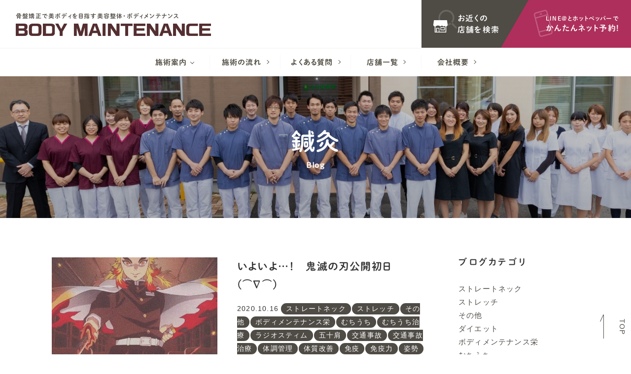

--- FILE ---
content_type: text/html; charset=UTF-8
request_url: https://bm-nagoya.com/blog/%E9%8D%BC%E7%81%B8/
body_size: 10290
content:
<!DOCTYPE html>
<!--[if lt IE 7]><html class="no-js lt-ie9 lt-ie8 lt-ie7" lang="ja"><![endif]-->
<!--[if IE 7]><html class="no-js lt-ie9 lt-ie8" lang="ja"><![endif]-->
<!--[if IE 8]><html class="no-js lt-ie9" lang="ja"><![endif]-->
<!--[if gt IE 8]><!--><html class="no-js" lang="ja"><!--<![endif]-->
<head>
<meta charset="UTF-8">
<meta http-equiv="X-UA-Compatible" content="IE=edge">
<script>
if(navigator.userAgent.match(/(iPhone|Android.*Mobile)/)) {
document.write('<meta name="viewport" content="width=device-width,initial-scale=1.0,minimum-scale=1.0,maximum-scale=1.0,user-scalable=0">');
} else {
document.write('<meta name="viewport" content="width=1140,maximum-scale=2.0,user-scalable=1">');
};
</script>
<title>鍼灸｜1ページ目｜ブログ｜ボディメンテナンス整骨院・整体院</title>
<!-- This site is optimized with the Yoast SEO plugin v11.6 - https://yoast.com/wordpress/plugins/seo/ -->
<meta name="description" content="骨盤矯正で美ボディを目指す美容整体・整骨院のボディメンテナンスのブログ「鍼灸」記事一覧です。女性施術者も常駐しています。｜1ページ目"/>
<link rel="canonical" href="https://bm-nagoya.com/blog/%e9%8d%bc%e7%81%b8/" />
<meta property="og:locale" content="ja_JP" />
<meta property="og:type" content="object" />
<meta property="og:title" content="鍼灸｜1ページ目｜ブログ｜ボディメンテナンス整骨院・整体院" />
<meta property="og:description" content="骨盤矯正で美ボディを目指す美容整体・整骨院のボディメンテナンスのブログ「鍼灸」記事一覧です。女性施術者も常駐しています。｜1ページ目" />
<meta property="og:url" content="https://bm-nagoya.com/blog/%e9%8d%bc%e7%81%b8/" />
<meta property="og:site_name" content="ボディメンテナンス" />
<meta property="og:image" content="https://bm-nagoya.com/wp/wp-content/uploads/2019/06/ogp_bm.png" />
<meta property="og:image:secure_url" content="https://bm-nagoya.com/wp/wp-content/uploads/2019/06/ogp_bm.png" />
<meta property="og:image:width" content="1200" />
<meta property="og:image:height" content="630" />
<script type='application/ld+json' class='yoast-schema-graph yoast-schema-graph--main'>{"@context":"https://schema.org","@graph":[{"@type":"WebSite","@id":"https://bm-nagoya.com/#website","url":"https://bm-nagoya.com/","name":"\u30dc\u30c7\u30a3\u30e1\u30f3\u30c6\u30ca\u30f3\u30b9","potentialAction":{"@type":"SearchAction","target":"https://bm-nagoya.com/?s={search_term_string}","query-input":"required name=search_term_string"}},{"@type":"CollectionPage","@id":"https://bm-nagoya.com/blog/%e9%8d%bc%e7%81%b8/#webpage","url":"https://bm-nagoya.com/blog/%e9%8d%bc%e7%81%b8/","inLanguage":"ja","name":"\u937c\u7078\uff5c1\u30da\u30fc\u30b8\u76ee\uff5c\u30d6\u30ed\u30b0\uff5c\u30dc\u30c7\u30a3\u30e1\u30f3\u30c6\u30ca\u30f3\u30b9\u6574\u9aa8\u9662\u30fb\u6574\u4f53\u9662","isPartOf":{"@id":"https://bm-nagoya.com/#website"},"description":"\u9aa8\u76e4\u77ef\u6b63\u3067\u7f8e\u30dc\u30c7\u30a3\u3092\u76ee\u6307\u3059\u7f8e\u5bb9\u6574\u4f53\u30fb\u6574\u9aa8\u9662\u306e\u30dc\u30c7\u30a3\u30e1\u30f3\u30c6\u30ca\u30f3\u30b9\u306e\u30d6\u30ed\u30b0\u300c\u937c\u7078\u300d\u8a18\u4e8b\u4e00\u89a7\u3067\u3059\u3002\u5973\u6027\u65bd\u8853\u8005\u3082\u5e38\u99d0\u3057\u3066\u3044\u307e\u3059\u3002\uff5c1\u30da\u30fc\u30b8\u76ee"}]}</script>
<!-- / Yoast SEO plugin. -->
<link rel='dns-prefetch' href='//s.w.org' />
<link rel="alternate" type="application/rss+xml" title="ボディメンテナンス &raquo; 鍼灸 カテゴリ のフィード" href="https://bm-nagoya.com/blog/%e9%8d%bc%e7%81%b8/feed/" />
<link rel='stylesheet' id='wp-block-library-css'  href='//bm-nagoya.com/wp/wp-content/cache/wpfc-minified/7zt81nc0/3wtgp.css' type='text/css' media='all' />
<link rel='https://api.w.org/' href='https://bm-nagoya.com/wp-json/' />
<link rel="EditURI" type="application/rsd+xml" title="RSD" href="https://bm-nagoya.com/wp/xmlrpc.php?rsd" />
<link rel="wlwmanifest" type="application/wlwmanifest+xml" href="https://bm-nagoya.com/wp/wp-includes/wlwmanifest.xml" /> 
<meta name="generator" content="WordPress 5.0.22" />
<script type="application/ld+json">{ "@context": "http://schema.org", "@type": "WebSite", "url": "https://bm-nagoya.com", "potentialAction": { "@type": "SearchAction", "target": "https://bm-nagoya.com?s={search_term}", "query-input": "required name=search_term" } }</script>
<script src="//typesquare.com/accessor/script/typesquare.js?60cc056642f8410eb48d31d0e90393a3"></script>
<link rel="shortcut icon" href="/wp/wp-content/uploads/2019/06/favicon_bm.ico">
<link rel="stylesheet" href='//bm-nagoya.com/wp/wp-content/cache/wpfc-minified/g2sot6t4/3wtgp.css'>
<link rel="stylesheet" href='//bm-nagoya.com/wp/wp-content/cache/wpfc-minified/e58q8atp/3wtgp.css'>
<link href="//fonts.googleapis.com/css?family=Lato" rel="stylesheet">
<link rel="stylesheet" href='//bm-nagoya.com/wp/wp-content/cache/wpfc-minified/9jh29gat/3wtgp.css'>
<link rel="stylesheet" href='//bm-nagoya.com/wp/wp-content/cache/wpfc-minified/fgg7tibg/3wtgp.css'>
<link rel="stylesheet" href='//bm-nagoya.com/wp/wp-content/cache/wpfc-minified/988fan5x/3wtgp.css'>
<link rel="stylesheet" media="print" href='//bm-nagoya.com/wp/wp-content/cache/wpfc-minified/dizgumtg/3wtgp.css'>
<link rel="stylesheet" href='//bm-nagoya.com/wp/wp-content/cache/wpfc-minified/h6ibz3m/3wtgp.css'>
<link rel="stylesheet" href='//bm-nagoya.com/wp/wp-content/cache/wpfc-minified/qj1u6vmt/3wtgp.css'>
<style>
.font-en,
.page_ttl-en,
.post--date,
.news_release--ttl {
font-family: 'Lato';
}
.font-jp,
.page_ttl-jp,
#header,
.gnav--menu a,
.ttl-01,
.ttl-02,
.ttl-03,
.btn a,
.footer--ttl,
.side--ttl,
.post--ttl,
.editor-ttl,
.head_contact a,
.content-child table th {
font-family: 秀英丸ゴシック B;
}
/* メインカラー：文字色 */
.txt-main,
.btn-wh a,
.headTel a,
.footer--ttl,
.ttl-01 .font-jp,
.ttl-02,
.ttl-03,
.editor-ttl3,
a.link-btn,
#page_top:hover,
#page_top:focus,
.wp-pagenavi .extend,
.pageNav--item a,
.head_tel .name,
.mce-content-body a,
#header.fixed .head_tel i {
color: rgb(79,75,69);
}
/* メインカラー：背景色 */
.bg-main,
#footer,
.copyright,
#page_ttl,
.news--archive,
.cat_link a,
#foot_contact .tel_btn a,
main .news_list .post--date,
#page_top::before,
#page_top::after,
.wp-pagenavi a:not(.previouspostslink),
.btn a,
.btn-reserve a,
.btm-arrow,
.btn-arrow a::before,
.check_list--ttl,
.check_list--ttl span,
.news--archive,
.news_list .date,
#news_release .more::after,
a.link-btn:hover,
.pageNav--item:nth-child(2) a:hover {
background-color: rgb(79,75,69);
}
/* メインカラー：ボーダー */
.bg-border,
.gnav--child > li::after,
.wp-pagenavi a,
.previouspostslink:before,
.nextpostslink:before,
.pageNav--item:nth-child(1) a:before,
.pageNav--item:nth-child(2) a,
.pageNav--item:nth-child(3) a:before,
.check_list {
border-color: rgb(79,75,69);
}
/* メインカラー：その他 */
main .news_list .post svg {
fill: rgba(79,75,69);
}
.btm-arrow::after {
border-color: transparent transparent transparent rgb(79,75,69);
}
.side_section .current {
background-color: rgba(79,75,69,.7);
}
.check_list--ttl::after {
border-color: rgb(79,75,69) transparent transparent transparent;
}
/* サブカラー：文字色 */
.ttl-01,
a:hover,
.editor-ttl,
.editor-ttl2,
.gnav--child > li:hover,
.mce-content-body th {
color: rgb(70,129,102);
}
/* サブカラー：背景色 */
.gnav--sub_menu,
.ttl-01 span::before,
.ttl-01 span::after,
.content-slide .slick-dots .slick-active,
.mce-content-body ul li:before,
.mce-content-body .table2 th {
background-color: rgb(70,129,102);
}
/* サブカラー：背景色10% */
.gnav--child > a:hover,
.gnav--child.current > a {
background-color: rgba(70,129,102, .1);
}
/* サブカラー：ボーダー */
.gnav--child:hover a::after,
.content-slide .slick-arrow::after,
.content-slide .slick-dots li {
border-color:  rgb(70,129,102);
}
/* 背景色 */
.content-section:nth-of-type(2n) {
background-color: rgb(242,242,242);
}
.content-section:nth-of-type(2n+1) {
background-color: rgba(242,242,242, .5);
}
/* ボタン白 */
.btn-wh a {
border: 2px solid #fff;
color: #fff;
background-color: transparent;
}
.ttl-01.txt-wh span::before,
.ttl-01.txt-wh span::after {
background-color: #fff;
}
/* ボタングレー */
.btn-gray {
opacity: .6;
}
.btn-gray a {
color: #4f4b45;
border: 1px solid #4f4b45;
background-color: transparent;
}
/* 背景パターン */
.bg-pattern,
.content:nth-child(even) {
background-image: url();
}
</style>
</head>
<body class="subpage archive archive-blog blog_category blog-%e9%8d%bc%e7%81%b8" id="top">
<svg aria-hidden="true" style="position: absolute; width: 0; height: 0; overflow: hidden;" version="1.1" xmlns="http://www.w3.org/2000/svg" xmlns:xlink="http://www.w3.org/1999/xlink">
<defs>
<symbol id="icon-new_tab" viewBox="0 0 32 32">
<title>new_tab</title>
<path d="M6 0v26h26v-26h-26zM29.5 23.5h-21v-21h21v21z"></path>
<path d="M2.5 29.5v-23.5h-2.5v26h26v-2.5h-2.5z"></path>
<path d="M14.551 19.552l7.366-7.366v5.3h2.5v-9.567h-9.567v2.5h5.3l-7.366 7.366z"></path>
</symbol>
<symbol id="icon-pdf" viewBox="0 0 73 32">
<title>pdf</title>
<path d="M7.273 0h58.182c4.017 0 7.273 3.256 7.273 7.273v0 17.455c0 4.017-3.256 7.273-7.273 7.273v0h-58.182c-4.017 0-7.273-3.256-7.273-7.273v0-17.455c0-4.017 3.256-7.273 7.273-7.273v0zM19.418 19.276c0.101 0.005 0.219 0.008 0.338 0.008 1.762 0 3.38-0.613 4.654-1.638l-0.014 0.011c1.174-0.998 1.914-2.477 1.914-4.128 0-0.077-0.002-0.153-0.005-0.229l0 0.011c0.006-0.091 0.010-0.197 0.010-0.304 0-1.474-0.672-2.791-1.725-3.662l-0.008-0.006c-1.264-0.863-2.824-1.377-4.505-1.377-0.194 0-0.387 0.007-0.578 0.020l0.026-0.001h-6.481v17.126h3.75v-5.83h2.618zM18.055 10.673c0.184-0.020 0.397-0.031 0.612-0.031 1.052 0 2.041 0.268 2.903 0.741l-0.031-0.016c0.542 0.447 0.885 1.119 0.885 1.871 0 0.054-0.002 0.107-0.005 0.16l0-0.007c0.006 0.072 0.010 0.155 0.010 0.24 0 0.847-0.355 1.611-0.923 2.152l-0.001 0.001c-0.879 0.512-1.935 0.815-3.062 0.815-0.236 0-0.469-0.013-0.698-0.039l0.028 0.003h-1.002v-5.888h1.284zM34.419 25.105c0.168 0.007 0.365 0.012 0.562 0.012 1.787 0 3.494-0.347 5.056-0.976l-0.091 0.032c1.388-0.647 2.507-1.674 3.248-2.949l0.019-0.035c0.769-1.287 1.223-2.838 1.223-4.495 0-0.048-0-0.096-0.001-0.143l0 0.007c0.003-0.093 0.005-0.203 0.005-0.313 0-1.644-0.439-3.186-1.205-4.515l0.023 0.044c-0.76-1.257-1.856-2.242-3.166-2.846l-0.045-0.018c-1.497-0.599-3.232-0.946-5.048-0.946-0.22 0-0.438 0.005-0.655 0.015l0.031-0.001h-5.353v17.127h5.398zM34.612 10.673q5.898 0 5.898 5.852 0 5.887-5.898 5.887h-1.843v-11.738h1.841zM59.385 7.98h-11.978v17.126h3.75v-7.651h7.455v-2.826h-7.478v-3.807h8.25v-2.842z"></path>
</symbol>
</defs>
</svg>
<header id="header" class="bg-wh">
<div class="header_table flex flex-j-between pos_rel bg-wh">
<h1 class="head--logo">
<a href="/">
<small class="h1_text">骨盤矯正で美ボディを目指す美容整体・ボディメンテナンス</small>
<img src="/wp/wp-content/uploads/2019/06/efb81a04564fa94da0d98146bdb1b491.png" alt="鍼灸｜1ページ目｜ブログ｜ボディメンテナンス整骨院・整体院" class="img-responsive">
</a>
</h1>
<ul class="contact_box head_contact flex flex-a-ctr">
<li class="contact--shop_search head_contact--shop_search">
<a href="/shop/" class="flex flex-a-ctr"><span>お近くの<br class="sp-none">店舗を検索</span></a>
</li>
<li class="contact--reserve head_contact--reserve">
<a href="/#shop_list" class="smooth flex flex-a-ctr flex-j-ctr">
<span>
<em><small>LINE@とホットペッパーで</small>かんたんネット予約!</em>
</span>
</a>
</li>
</ul>
</div>
<div class="gnav_btn pc-none-flex flex-j-ctr flex-a-ctr">
<div class="gnav_btn--lines">
<span></span><span></span><span></span>
</div>
</div>
<nav id="gnav">
<ul class="gnav--menu flex flex-a-ctr flex-j-ctr pos_rel">
<li class="gnav--child flex flex-a-ctr flex-j-ctr flex-c-wrap ">
<a href="https://bm-nagoya.com/about/" class="flex flex-j-ctr flex-a-ctr txt-ctr icon-arrow-down" ontouchstart="">施術案内</a>
<span class="gnav_sub_toggle"></span>
<ul class="gnav--sub_menu">
<li class="gnav--sub_menu-child"><a href="https://bm-nagoya.com/about/pelvic/">骨盤矯正</a></li>
<li class="gnav--sub_menu-child"><a href="https://bm-nagoya.com/about/beauty/">美容施術</a></li>
<li class="gnav--sub_menu-child"><a href="https://bm-nagoya.com/about/headache/">頭痛</a></li>
<li class="gnav--sub_menu-child"><a href="https://bm-nagoya.com/about/shoulder/">首・肩の痛み</a></li>
<li class="gnav--sub_menu-child"><a href="https://bm-nagoya.com/about/backache/">腰痛</a></li>
<li class="gnav--sub_menu-child"><a href="https://bm-nagoya.com/about/accident/">交通事故のけが</a></li>
<li class="gnav--sub_menu-child"><a href="https://bm-nagoya.com/about/sports/">スポーツのけが</a></li>
<li class="gnav--sub_menu-child"><a href="https://bm-nagoya.com/about/ems/">EMS（楽トレ）</a></li>
<li class="gnav--sub_menu-child"><a href="https://bm-nagoya.com/about/acupuncture/">鍼治療</a></li>
<li class="gnav--sub_menu-child"><a href="https://bm-nagoya.com/about/boosting/">効果アップ治療</a></li>
</ul>
</li>
<li class="gnav--child flex flex-a-ctr flex-j-ctr flex-c-wrap ">
<a href="https://bm-nagoya.com/flow/" class="flex flex-j-ctr flex-a-ctr txt-ctr">施術の流れ</a>
</li>
<li class="gnav--child flex flex-a-ctr flex-j-ctr flex-c-wrap ">
<a href="https://bm-nagoya.com/faq/" class="flex flex-j-ctr flex-a-ctr txt-ctr">よくある質問</a>
</li>
<li class="gnav--child flex flex-a-ctr flex-j-ctr flex-c-wrap ">
<a href="https://bm-nagoya.com/shop/" class="flex flex-j-ctr flex-a-ctr txt-ctr">店舗一覧</a>
</li>
<li class="gnav--child flex flex-a-ctr flex-j-ctr flex-c-wrap ">
<a href="https://bm-nagoya.com/company/" class="flex flex-j-ctr flex-a-ctr txt-ctr">会社概要</a>
</li>
</ul>  </nav>
<div class="fixed--nav bg-wh flex flex-j-between">
<h1 class="head--logo sp-none">
<a href="/">
<small class="h1_text">骨盤矯正で美ボディを目指す美容整体・ボディメンテナンス</small>
<img src="/wp/wp-content/uploads/2019/06/efb81a04564fa94da0d98146bdb1b491.png" alt="鍼灸｜1ページ目｜ブログ｜ボディメンテナンス整骨院・整体院" class="img-responsive">
</a>
</h1>
<ul class="gnav--menu flex flex-a-ctr flex-j-ctr pos_rel">
<li class="gnav--child flex flex-a-ctr flex-j-ctr flex-c-wrap ">
<a href="https://bm-nagoya.com/about/" class="flex flex-j-ctr flex-a-ctr txt-ctr icon-arrow-down" ontouchstart="">施術案内</a>
<span class="gnav_sub_toggle"></span>
<ul class="gnav--sub_menu">
<li class="gnav--sub_menu-child"><a href="https://bm-nagoya.com/about/pelvic/">骨盤矯正</a></li>
<li class="gnav--sub_menu-child"><a href="https://bm-nagoya.com/about/beauty/">美容施術</a></li>
<li class="gnav--sub_menu-child"><a href="https://bm-nagoya.com/about/headache/">頭痛</a></li>
<li class="gnav--sub_menu-child"><a href="https://bm-nagoya.com/about/shoulder/">首・肩の痛み</a></li>
<li class="gnav--sub_menu-child"><a href="https://bm-nagoya.com/about/backache/">腰痛</a></li>
<li class="gnav--sub_menu-child"><a href="https://bm-nagoya.com/about/accident/">交通事故のけが</a></li>
<li class="gnav--sub_menu-child"><a href="https://bm-nagoya.com/about/sports/">スポーツのけが</a></li>
<li class="gnav--sub_menu-child"><a href="https://bm-nagoya.com/about/ems/">EMS（楽トレ）</a></li>
<li class="gnav--sub_menu-child"><a href="https://bm-nagoya.com/about/acupuncture/">鍼治療</a></li>
<li class="gnav--sub_menu-child"><a href="https://bm-nagoya.com/about/boosting/">効果アップ治療</a></li>
</ul>
</li>
<li class="gnav--child flex flex-a-ctr flex-j-ctr flex-c-wrap ">
<a href="https://bm-nagoya.com/flow/" class="flex flex-j-ctr flex-a-ctr txt-ctr">施術の流れ</a>
</li>
<li class="gnav--child flex flex-a-ctr flex-j-ctr flex-c-wrap ">
<a href="https://bm-nagoya.com/faq/" class="flex flex-j-ctr flex-a-ctr txt-ctr">よくある質問</a>
</li>
<li class="gnav--child flex flex-a-ctr flex-j-ctr flex-c-wrap ">
<a href="https://bm-nagoya.com/shop/" class="flex flex-j-ctr flex-a-ctr txt-ctr">店舗一覧</a>
</li>
<li class="gnav--child flex flex-a-ctr flex-j-ctr flex-c-wrap ">
<a href="https://bm-nagoya.com/company/" class="flex flex-j-ctr flex-a-ctr txt-ctr">会社概要</a>
</li>
</ul>    <ul class="contact_box head_contact flex flex-a-ctr flex-sp-block">
<li class="contact--shop_search head_contact--shop_search">
<a href="/shop/" class="flex flex-a-ctr"><span>お近くの<br class="sp-none">店舗を検索</span></a>
</li>
<li class="contact--reserve head_contact--reserve">
<a href="/#shop_list" class="smooth flex flex-a-ctr flex-j-ctr">
<span>
<em><small>LINE@とホットペッパーで</small>かんたんネット予約!</em>
</span>
</a>
</li>
</ul>
<ul class="contact_box side_contact">
<li class="contact--shop_search side_contact--shop_search txt-ctr">
<a href="/shop/" class=""><span>お近くの<br class="sp-none">店舗を検索<small>Search</small></span></a>
</li>
<li class="contact--reserve side_contact--reserve">
<a href="/#shop_list" class="smooth ">
<span class="flex flex-a-ctr flex-j-ctr">
<em>かんたん!<br>ネット予約</em>
</span>
</a>
</li>
</ul>
</div>
</header>
<style>
#page_ttl, #page_ttl_in::before {
background:url("/wp/wp-content/uploads/2020/12/C457463F-D7BE-4B1C-A833-B9696271D4D3-1920x353.jpg") center/cover;
}
</style>
<div id="page_ttl">
<div id="page_ttl_in">
<h1 class="container">
<span class="page_ttl-jp font-jp">鍼灸</span>
<span class="page_ttl-en font-en">blog</span>
</h1>
</div>
</div>
<div id="wrapper">
<div class="container section_pdg">
<div class="row">
<main class="col-md-9 main_column" id="blog_post_list">
<article class="post clearfix">
<a href="https://bm-nagoya.com/blog/%e3%82%b9%e3%83%88%e3%83%ac%e3%83%bc%e3%83%88%e3%83%8d%e3%83%83%e3%82%af/p2731/" class="link_area"></a>
<div class="flex">
<div class="post_img sp-none"><img src="/wp/wp-content/uploads/2020/10/8a7b68ae28daff4794200f8de265dc25-640x640.jpeg" alt="いよいよ…！　鬼滅の刃公開初日(⌒∇⌒) | ストレートネック"></div>
<div class="txt">
<h2 class="post--ttl mgn-btm16">いよいよ…！　鬼滅の刃公開初日(⌒∇⌒)</h2>
<div class="post_img pc-none"><img src="/wp/wp-content/uploads/2020/10/8a7b68ae28daff4794200f8de265dc25-640x640.jpeg" alt="いよいよ…！　鬼滅の刃公開初日(⌒∇⌒) | ストレートネック"></div>
<p class="post_info mgn-btm16">
<span class="date">2020.10.16</span>
<span class="cat_link"><a href="https://bm-nagoya.com/blog/%e3%82%b9%e3%83%88%e3%83%ac%e3%83%bc%e3%83%88%e3%83%8d%e3%83%83%e3%82%af/" rel="tag">ストレートネック</a><a href="https://bm-nagoya.com/blog/%e3%82%b9%e3%83%88%e3%83%ac%e3%83%83%e3%83%81/" rel="tag">ストレッチ</a><a href="https://bm-nagoya.com/blog/other/" rel="tag">その他</a><a href="https://bm-nagoya.com/blog/%e3%83%9c%e3%83%87%e3%82%a3%e3%83%a1%e3%83%b3%e3%83%86%e3%83%8a%e3%83%b3%e3%82%b9%e6%a0%84/" rel="tag">ボディメンテナンス栄</a><a href="https://bm-nagoya.com/blog/%e3%82%80%e3%81%a1%e3%81%86%e3%81%a1/" rel="tag">むちうち</a><a href="https://bm-nagoya.com/blog/%e3%82%80%e3%81%a1%e3%81%86%e3%81%a1%e6%b2%bb%e7%99%82/" rel="tag">むちうち治療</a><a href="https://bm-nagoya.com/blog/%e3%83%a9%e3%82%b8%e3%82%aa%e3%82%b9%e3%83%86%e3%82%a3%e3%83%a0/" rel="tag">ラジオスティム</a><a href="https://bm-nagoya.com/blog/%e4%ba%94%e5%8d%81%e8%82%a9/" rel="tag">五十肩</a><a href="https://bm-nagoya.com/blog/%e4%ba%a4%e9%80%9a%e4%ba%8b%e6%95%85/" rel="tag">交通事故</a><a href="https://bm-nagoya.com/blog/%e4%ba%a4%e9%80%9a%e4%ba%8b%e6%95%85%e6%b2%bb%e7%99%82/" rel="tag">交通事故治療</a><a href="https://bm-nagoya.com/blog/%e4%bd%93%e8%aa%bf%e7%ae%a1%e7%90%86/" rel="tag">体調管理</a><a href="https://bm-nagoya.com/blog/%e4%bd%93%e8%b3%aa%e6%94%b9%e5%96%84/" rel="tag">体質改善</a><a href="https://bm-nagoya.com/blog/%e5%85%8d%e7%96%ab/" rel="tag">免疫</a><a href="https://bm-nagoya.com/blog/%e5%85%8d%e7%96%ab%e5%8a%9b/" rel="tag">免疫力</a><a href="https://bm-nagoya.com/blog/%e5%a7%bf%e5%8b%a2/" rel="tag">姿勢</a><a href="https://bm-nagoya.com/blog/%e5%af%9d%e9%81%95%e3%81%88/" rel="tag">寝違え</a><a href="https://bm-nagoya.com/blog/%e7%86%b1%e4%b8%ad%e7%97%87/" rel="tag">熱中症</a><a href="https://bm-nagoya.com/blog/%e7%94%9f%e6%b4%bb%e7%bf%92%e6%85%a3/" rel="tag">生活習慣</a><a href="https://bm-nagoya.com/blog/%e7%94%a3%e5%be%8c%e9%aa%a8%e7%9b%a4/" rel="tag">産後骨盤</a><a href="https://bm-nagoya.com/blog/%e7%94%a3%e5%be%8c%e9%aa%a8%e7%9b%a4%e7%9f%af%e6%ad%a3/" rel="tag">産後骨盤矯正</a><a href="https://bm-nagoya.com/blog/%e7%ad%8b%e3%83%88%e3%83%ac/" rel="tag">筋トレ</a><a href="https://bm-nagoya.com/blog/%e7%be%8e%e5%ae%b9/" rel="tag">美容</a><a href="https://bm-nagoya.com/blog/%e8%82%a9%e3%81%93%e3%82%8a/" rel="tag">肩こり</a><a href="https://bm-nagoya.com/blog/%e8%85%b0%e7%97%9b/" rel="tag">腰痛</a><a href="https://bm-nagoya.com/blog/%e8%85%b0%e7%97%9b%e3%83%98%e3%83%ab%e3%83%8b%e3%82%a2/" rel="tag">腰痛ヘルニア</a><a href="https://bm-nagoya.com/blog/%e8%a1%80%e6%b5%81%e6%94%b9%e5%96%84/" rel="tag">血流改善</a><a href="https://bm-nagoya.com/blog/%e9%87%9d/" rel="tag">針</a><a href="https://bm-nagoya.com/blog/%e9%8d%bc/" rel="tag">鍼</a><a href="https://bm-nagoya.com/blog/%e9%8d%bc%e6%b2%bb%e7%99%82/" rel="tag">鍼治療</a><a href="https://bm-nagoya.com/blog/%e9%8d%bc%e7%81%b8/" rel="tag">鍼灸</a><a href="https://bm-nagoya.com/blog/%e9%aa%a8%e7%9b%a4%e7%9f%af%e6%ad%a3/" rel="tag">骨盤矯正</a><a href="https://bm-nagoya.com/blog/%e9%ac%bc%e6%bb%85%e3%81%ae%e5%88%83/" rel="tag">鬼滅の刃</a></span>
</p>
<div class="post--txt txt-sm">
みなさまこんにちわ！こんばんわ！
ボディメンテナンス栄院の鍼灸マッサージ師、白谷空です( ^)o(^ )
私事ではありますが、自分は今週でボディメンテナンス栄院から、国際センター駅近辺の院への転職をする為、栄院からいなくなってしまいます…          </div>
</div>
</div>
</article>                      
<article class="post clearfix">
<a href="https://bm-nagoya.com/blog/%e3%82%b9%e3%83%88%e3%83%ac%e3%83%bc%e3%83%88%e3%83%8d%e3%83%83%e3%82%af/p2729/" class="link_area"></a>
<div class="flex">
<div class="txt">
<h2 class="post--ttl mgn-btm16">【お風呂】寒くなってきましたね( ；∀；)</h2>
<p class="post_info mgn-btm16">
<span class="date">2020.10.08</span>
<span class="cat_link"><a href="https://bm-nagoya.com/blog/%e3%82%b9%e3%83%88%e3%83%ac%e3%83%bc%e3%83%88%e3%83%8d%e3%83%83%e3%82%af/" rel="tag">ストレートネック</a><a href="https://bm-nagoya.com/blog/%e3%82%b9%e3%83%88%e3%83%ac%e3%83%83%e3%83%81/" rel="tag">ストレッチ</a><a href="https://bm-nagoya.com/blog/other/" rel="tag">その他</a><a href="https://bm-nagoya.com/blog/%e3%83%9c%e3%83%87%e3%82%a3%e3%83%a1%e3%83%b3%e3%83%86%e3%83%8a%e3%83%b3%e3%82%b9%e6%a0%84/" rel="tag">ボディメンテナンス栄</a><a href="https://bm-nagoya.com/blog/%e3%82%80%e3%81%a1%e3%81%86%e3%81%a1/" rel="tag">むちうち</a><a href="https://bm-nagoya.com/blog/%e3%82%80%e3%81%a1%e3%81%86%e3%81%a1%e6%b2%bb%e7%99%82/" rel="tag">むちうち治療</a><a href="https://bm-nagoya.com/blog/%e3%83%a9%e3%82%b8%e3%82%aa%e3%82%b9%e3%83%86%e3%82%a3%e3%83%a0/" rel="tag">ラジオスティム</a><a href="https://bm-nagoya.com/blog/%e4%ba%94%e5%8d%81%e8%82%a9/" rel="tag">五十肩</a><a href="https://bm-nagoya.com/blog/%e4%ba%a4%e9%80%9a%e4%ba%8b%e6%95%85/" rel="tag">交通事故</a><a href="https://bm-nagoya.com/blog/%e4%ba%a4%e9%80%9a%e4%ba%8b%e6%95%85%e6%b2%bb%e7%99%82/" rel="tag">交通事故治療</a><a href="https://bm-nagoya.com/blog/%e4%bd%93%e8%b3%aa%e6%94%b9%e5%96%84/" rel="tag">体質改善</a><a href="https://bm-nagoya.com/blog/%e5%85%8d%e7%96%ab/" rel="tag">免疫</a><a href="https://bm-nagoya.com/blog/%e5%85%8d%e7%96%ab%e5%8a%9b/" rel="tag">免疫力</a><a href="https://bm-nagoya.com/blog/%e5%a7%bf%e5%8b%a2/" rel="tag">姿勢</a><a href="https://bm-nagoya.com/blog/%e5%af%9d%e9%81%95%e3%81%88/" rel="tag">寝違え</a><a href="https://bm-nagoya.com/blog/%e7%86%b1%e4%b8%ad%e7%97%87/" rel="tag">熱中症</a><a href="https://bm-nagoya.com/blog/%e7%94%9f%e6%b4%bb%e7%bf%92%e6%85%a3/" rel="tag">生活習慣</a><a href="https://bm-nagoya.com/blog/%e7%94%a3%e5%be%8c%e9%aa%a8%e7%9b%a4/" rel="tag">産後骨盤</a><a href="https://bm-nagoya.com/blog/%e7%94%a3%e5%be%8c%e9%aa%a8%e7%9b%a4%e7%9f%af%e6%ad%a3/" rel="tag">産後骨盤矯正</a><a href="https://bm-nagoya.com/blog/%e7%ad%8b%e3%83%88%e3%83%ac/" rel="tag">筋トレ</a><a href="https://bm-nagoya.com/blog/%e7%be%8e%e5%ae%b9/" rel="tag">美容</a><a href="https://bm-nagoya.com/blog/%e8%82%a9%e3%81%93%e3%82%8a/" rel="tag">肩こり</a><a href="https://bm-nagoya.com/blog/%e8%85%b0%e7%97%9b/" rel="tag">腰痛</a><a href="https://bm-nagoya.com/blog/%e8%85%b0%e7%97%9b%e3%83%98%e3%83%ab%e3%83%8b%e3%82%a2/" rel="tag">腰痛ヘルニア</a><a href="https://bm-nagoya.com/blog/%e8%a1%80%e6%b5%81%e6%94%b9%e5%96%84/" rel="tag">血流改善</a><a href="https://bm-nagoya.com/blog/%e9%87%9d/" rel="tag">針</a><a href="https://bm-nagoya.com/blog/%e9%8d%bc/" rel="tag">鍼</a><a href="https://bm-nagoya.com/blog/%e9%8d%bc%e6%b2%bb%e7%99%82/" rel="tag">鍼治療</a><a href="https://bm-nagoya.com/blog/%e9%8d%bc%e7%81%b8/" rel="tag">鍼灸</a><a href="https://bm-nagoya.com/blog/%e9%aa%a8%e7%9b%a4%e7%9f%af%e6%ad%a3/" rel="tag">骨盤矯正</a></span>
</p>
<div class="post--txt txt-sm">
みなさま。こんにちわ、こんばんは。
ボディメンテナンス栄整骨院のスタッフ白谷と申します(^▽^)/
最近急に温度が下がり、今日も最高気温17度などと、秋もびっくりのスピードで冬に向かっている気がしますね(;'∀')
まだまだ、じめっと…          </div>
</div>
</div>
</article>                      
<article class="post clearfix">
<a href="https://bm-nagoya.com/blog/%e3%82%b9%e3%83%88%e3%83%ac%e3%83%bc%e3%83%88%e3%83%8d%e3%83%83%e3%82%af/p2714/" class="link_area"></a>
<div class="flex">
<div class="txt">
<h2 class="post--ttl mgn-btm16">【シルバーウィーク】交通事故について</h2>
<p class="post_info mgn-btm16">
<span class="date">2020.09.21</span>
<span class="cat_link"><a href="https://bm-nagoya.com/blog/%e3%82%b9%e3%83%88%e3%83%ac%e3%83%bc%e3%83%88%e3%83%8d%e3%83%83%e3%82%af/" rel="tag">ストレートネック</a><a href="https://bm-nagoya.com/blog/%e3%82%b9%e3%83%88%e3%83%ac%e3%83%83%e3%83%81/" rel="tag">ストレッチ</a><a href="https://bm-nagoya.com/blog/other/" rel="tag">その他</a><a href="https://bm-nagoya.com/blog/%e3%83%9c%e3%83%87%e3%82%a3%e3%83%a1%e3%83%b3%e3%83%86%e3%83%8a%e3%83%b3%e3%82%b9%e6%a0%84/" rel="tag">ボディメンテナンス栄</a><a href="https://bm-nagoya.com/blog/%e3%82%80%e3%81%a1%e3%81%86%e3%81%a1/" rel="tag">むちうち</a><a href="https://bm-nagoya.com/blog/%e3%82%80%e3%81%a1%e3%81%86%e3%81%a1%e6%b2%bb%e7%99%82/" rel="tag">むちうち治療</a><a href="https://bm-nagoya.com/blog/%e3%83%a9%e3%82%b8%e3%82%aa%e3%82%b9%e3%83%86%e3%82%a3%e3%83%a0/" rel="tag">ラジオスティム</a><a href="https://bm-nagoya.com/blog/%e4%ba%94%e5%8d%81%e8%82%a9/" rel="tag">五十肩</a><a href="https://bm-nagoya.com/blog/%e4%ba%a4%e9%80%9a%e4%ba%8b%e6%95%85/" rel="tag">交通事故</a><a href="https://bm-nagoya.com/blog/%e4%ba%a4%e9%80%9a%e4%ba%8b%e6%95%85%e6%b2%bb%e7%99%82/" rel="tag">交通事故治療</a><a href="https://bm-nagoya.com/blog/%e4%bd%93%e8%b3%aa%e6%94%b9%e5%96%84/" rel="tag">体質改善</a><a href="https://bm-nagoya.com/blog/%e5%85%8d%e7%96%ab/" rel="tag">免疫</a><a href="https://bm-nagoya.com/blog/%e5%85%8d%e7%96%ab%e5%8a%9b/" rel="tag">免疫力</a><a href="https://bm-nagoya.com/blog/%e5%a7%bf%e5%8b%a2/" rel="tag">姿勢</a><a href="https://bm-nagoya.com/blog/%e5%af%9d%e9%81%95%e3%81%88/" rel="tag">寝違え</a><a href="https://bm-nagoya.com/blog/%e7%86%b1%e4%b8%ad%e7%97%87/" rel="tag">熱中症</a><a href="https://bm-nagoya.com/blog/%e7%94%9f%e6%b4%bb%e7%bf%92%e6%85%a3/" rel="tag">生活習慣</a><a href="https://bm-nagoya.com/blog/%e7%94%a3%e5%be%8c%e9%aa%a8%e7%9b%a4/" rel="tag">産後骨盤</a><a href="https://bm-nagoya.com/blog/%e7%94%a3%e5%be%8c%e9%aa%a8%e7%9b%a4%e7%9f%af%e6%ad%a3/" rel="tag">産後骨盤矯正</a><a href="https://bm-nagoya.com/blog/%e7%be%8e%e5%ae%b9/" rel="tag">美容</a><a href="https://bm-nagoya.com/blog/%e8%82%a9%e3%81%93%e3%82%8a/" rel="tag">肩こり</a><a href="https://bm-nagoya.com/blog/%e8%85%b0%e7%97%9b/" rel="tag">腰痛</a><a href="https://bm-nagoya.com/blog/%e8%85%b0%e7%97%9b%e3%83%98%e3%83%ab%e3%83%8b%e3%82%a2/" rel="tag">腰痛ヘルニア</a><a href="https://bm-nagoya.com/blog/%e8%a1%80%e6%b5%81%e6%94%b9%e5%96%84/" rel="tag">血流改善</a><a href="https://bm-nagoya.com/blog/%e9%87%9d/" rel="tag">針</a><a href="https://bm-nagoya.com/blog/%e9%8d%bc/" rel="tag">鍼</a><a href="https://bm-nagoya.com/blog/%e9%8d%bc%e6%b2%bb%e7%99%82/" rel="tag">鍼治療</a><a href="https://bm-nagoya.com/blog/%e9%8d%bc%e7%81%b8/" rel="tag">鍼灸</a><a href="https://bm-nagoya.com/blog/%e9%aa%a8%e7%9b%a4%e7%9f%af%e6%ad%a3/" rel="tag">骨盤矯正</a></span>
</p>
<div class="post--txt txt-sm">
みなさまこんにちわ(⌒∇⌒)
ボディメンテナンス栄院スタッフの白谷と申します(^▽^)/
今回は最近多く起こっている事故についてお話いたします。
シルバーウィーク。みなさん満喫されてますでしょうか( ^)o(^ )
ドライブや旅行・…          </div>
</div>
</div>
</article>                      
<article class="post clearfix">
<a href="https://bm-nagoya.com/blog/%e3%82%b9%e3%83%88%e3%83%ac%e3%83%bc%e3%83%88%e3%83%8d%e3%83%83%e3%82%af/p2702/" class="link_area"></a>
<div class="flex">
<div class="post_img sp-none"><img src="/wp/wp-content/uploads/2020/08/87d7c4037b4e15bfd7a0a6aadd3d02bc-640x400.jpg" alt="マスクによる肌荒れの対策とは？！( ；∀；) | ストレートネック"></div>
<div class="txt">
<h2 class="post--ttl mgn-btm16">マスクによる肌荒れの対策とは？！( ；∀；)</h2>
<div class="post_img pc-none"><img src="/wp/wp-content/uploads/2020/08/87d7c4037b4e15bfd7a0a6aadd3d02bc-640x400.jpg" alt="マスクによる肌荒れの対策とは？！( ；∀；) | ストレートネック"></div>
<p class="post_info mgn-btm16">
<span class="date">2020.08.27</span>
<span class="cat_link"><a href="https://bm-nagoya.com/blog/%e3%82%b9%e3%83%88%e3%83%ac%e3%83%bc%e3%83%88%e3%83%8d%e3%83%83%e3%82%af/" rel="tag">ストレートネック</a><a href="https://bm-nagoya.com/blog/%e3%82%b9%e3%83%88%e3%83%ac%e3%83%83%e3%83%81/" rel="tag">ストレッチ</a><a href="https://bm-nagoya.com/blog/other/" rel="tag">その他</a><a href="https://bm-nagoya.com/blog/%e3%83%9c%e3%83%87%e3%82%a3%e3%83%a1%e3%83%b3%e3%83%86%e3%83%8a%e3%83%b3%e3%82%b9%e6%a0%84/" rel="tag">ボディメンテナンス栄</a><a href="https://bm-nagoya.com/blog/%e3%82%80%e3%81%a1%e3%81%86%e3%81%a1/" rel="tag">むちうち</a><a href="https://bm-nagoya.com/blog/%e3%82%80%e3%81%a1%e3%81%86%e3%81%a1%e6%b2%bb%e7%99%82/" rel="tag">むちうち治療</a><a href="https://bm-nagoya.com/blog/%e3%83%a9%e3%82%b8%e3%82%aa%e3%82%b9%e3%83%86%e3%82%a3%e3%83%a0/" rel="tag">ラジオスティム</a><a href="https://bm-nagoya.com/blog/%e4%ba%94%e5%8d%81%e8%82%a9/" rel="tag">五十肩</a><a href="https://bm-nagoya.com/blog/%e4%ba%a4%e9%80%9a%e4%ba%8b%e6%95%85/" rel="tag">交通事故</a><a href="https://bm-nagoya.com/blog/%e4%ba%a4%e9%80%9a%e4%ba%8b%e6%95%85%e6%b2%bb%e7%99%82/" rel="tag">交通事故治療</a><a href="https://bm-nagoya.com/blog/%e4%bd%93%e8%b3%aa%e6%94%b9%e5%96%84/" rel="tag">体質改善</a><a href="https://bm-nagoya.com/blog/%e5%85%8d%e7%96%ab/" rel="tag">免疫</a><a href="https://bm-nagoya.com/blog/%e5%85%8d%e7%96%ab%e5%8a%9b/" rel="tag">免疫力</a><a href="https://bm-nagoya.com/blog/%e5%a7%bf%e5%8b%a2/" rel="tag">姿勢</a><a href="https://bm-nagoya.com/blog/%e5%af%9d%e9%81%95%e3%81%88/" rel="tag">寝違え</a><a href="https://bm-nagoya.com/blog/%e7%86%b1%e4%b8%ad%e7%97%87/" rel="tag">熱中症</a><a href="https://bm-nagoya.com/blog/%e7%94%9f%e6%b4%bb%e7%bf%92%e6%85%a3/" rel="tag">生活習慣</a><a href="https://bm-nagoya.com/blog/%e7%94%a3%e5%be%8c%e9%aa%a8%e7%9b%a4/" rel="tag">産後骨盤</a><a href="https://bm-nagoya.com/blog/%e7%94%a3%e5%be%8c%e9%aa%a8%e7%9b%a4%e7%9f%af%e6%ad%a3/" rel="tag">産後骨盤矯正</a><a href="https://bm-nagoya.com/blog/%e7%be%8e%e5%ae%b9/" rel="tag">美容</a><a href="https://bm-nagoya.com/blog/%e8%82%a9%e3%81%93%e3%82%8a/" rel="tag">肩こり</a><a href="https://bm-nagoya.com/blog/%e8%85%b0%e7%97%9b/" rel="tag">腰痛</a><a href="https://bm-nagoya.com/blog/%e8%85%b0%e7%97%9b%e3%83%98%e3%83%ab%e3%83%8b%e3%82%a2/" rel="tag">腰痛ヘルニア</a><a href="https://bm-nagoya.com/blog/%e8%a1%80%e6%b5%81%e6%94%b9%e5%96%84/" rel="tag">血流改善</a><a href="https://bm-nagoya.com/blog/%e9%87%9d/" rel="tag">針</a><a href="https://bm-nagoya.com/blog/%e9%8d%bc/" rel="tag">鍼</a><a href="https://bm-nagoya.com/blog/%e9%8d%bc%e6%b2%bb%e7%99%82/" rel="tag">鍼治療</a><a href="https://bm-nagoya.com/blog/%e9%8d%bc%e7%81%b8/" rel="tag">鍼灸</a><a href="https://bm-nagoya.com/blog/%e9%aa%a8%e7%9b%a4%e7%9f%af%e6%ad%a3/" rel="tag">骨盤矯正</a></span>
</p>
<div class="post--txt txt-sm">
こんにちわ(^▽^)/
ボディメンテナンス栄整骨院の白谷　空と申します(⌒∇⌒)
 
名古屋では、４０度近い気温とジメっとした苦しい湿気があり
あまり外に出たくない気候が続いていますね(;^ω^)
 
それでも外出時には新型…          </div>
</div>
</div>
</article>                      
<article class="post clearfix">
<a href="https://bm-nagoya.com/blog/%e3%82%b9%e3%83%88%e3%83%ac%e3%83%bc%e3%83%88%e3%83%8d%e3%83%83%e3%82%af/p2700/" class="link_area"></a>
<div class="flex">
<div class="txt">
<h2 class="post--ttl mgn-btm16">創業25周年祭！！この機会を見逃すな！！！　ボディメンテナンス栄整骨院・整体院</h2>
<p class="post_info mgn-btm16">
<span class="date">2020.07.22</span>
<span class="cat_link"><a href="https://bm-nagoya.com/blog/%e3%82%b9%e3%83%88%e3%83%ac%e3%83%bc%e3%83%88%e3%83%8d%e3%83%83%e3%82%af/" rel="tag">ストレートネック</a><a href="https://bm-nagoya.com/blog/%e3%82%b9%e3%83%88%e3%83%ac%e3%83%83%e3%83%81/" rel="tag">ストレッチ</a><a href="https://bm-nagoya.com/blog/%e3%83%9c%e3%83%87%e3%82%a3%e3%83%a1%e3%83%b3%e3%83%86%e3%83%8a%e3%83%b3%e3%82%b9%e6%a0%84/" rel="tag">ボディメンテナンス栄</a><a href="https://bm-nagoya.com/blog/%e3%82%80%e3%81%a1%e3%81%86%e3%81%a1/" rel="tag">むちうち</a><a href="https://bm-nagoya.com/blog/%e3%82%80%e3%81%a1%e3%81%86%e3%81%a1%e6%b2%bb%e7%99%82/" rel="tag">むちうち治療</a><a href="https://bm-nagoya.com/blog/%e3%83%a9%e3%82%b8%e3%82%aa%e3%82%b9%e3%83%86%e3%82%a3%e3%83%a0/" rel="tag">ラジオスティム</a><a href="https://bm-nagoya.com/blog/%e4%ba%94%e5%8d%81%e8%82%a9/" rel="tag">五十肩</a><a href="https://bm-nagoya.com/blog/%e4%ba%a4%e9%80%9a%e4%ba%8b%e6%95%85/" rel="tag">交通事故</a><a href="https://bm-nagoya.com/blog/%e4%ba%a4%e9%80%9a%e4%ba%8b%e6%95%85%e6%b2%bb%e7%99%82/" rel="tag">交通事故治療</a><a href="https://bm-nagoya.com/blog/%e4%bd%93%e8%b3%aa%e6%94%b9%e5%96%84/" rel="tag">体質改善</a><a href="https://bm-nagoya.com/blog/%e5%a7%bf%e5%8b%a2/" rel="tag">姿勢</a><a href="https://bm-nagoya.com/blog/%e5%af%9d%e9%81%95%e3%81%88/" rel="tag">寝違え</a><a href="https://bm-nagoya.com/blog/%e7%86%b1%e4%b8%ad%e7%97%87/" rel="tag">熱中症</a><a href="https://bm-nagoya.com/blog/%e7%94%9f%e6%b4%bb%e7%bf%92%e6%85%a3/" rel="tag">生活習慣</a><a href="https://bm-nagoya.com/blog/%e7%94%a3%e5%be%8c%e9%aa%a8%e7%9b%a4/" rel="tag">産後骨盤</a><a href="https://bm-nagoya.com/blog/%e7%94%a3%e5%be%8c%e9%aa%a8%e7%9b%a4%e7%9f%af%e6%ad%a3/" rel="tag">産後骨盤矯正</a><a href="https://bm-nagoya.com/blog/%e7%be%8e%e5%ae%b9/" rel="tag">美容</a><a href="https://bm-nagoya.com/blog/%e8%82%a9%e3%81%93%e3%82%8a/" rel="tag">肩こり</a><a href="https://bm-nagoya.com/blog/%e8%85%b0%e7%97%9b/" rel="tag">腰痛</a><a href="https://bm-nagoya.com/blog/%e8%85%b0%e7%97%9b%e3%83%98%e3%83%ab%e3%83%8b%e3%82%a2/" rel="tag">腰痛ヘルニア</a><a href="https://bm-nagoya.com/blog/%e8%a1%80%e6%b5%81%e6%94%b9%e5%96%84/" rel="tag">血流改善</a><a href="https://bm-nagoya.com/blog/%e9%87%9d/" rel="tag">針</a><a href="https://bm-nagoya.com/blog/%e9%8d%bc/" rel="tag">鍼</a><a href="https://bm-nagoya.com/blog/%e9%8d%bc%e6%b2%bb%e7%99%82/" rel="tag">鍼治療</a><a href="https://bm-nagoya.com/blog/%e9%8d%bc%e7%81%b8/" rel="tag">鍼灸</a><a href="https://bm-nagoya.com/blog/%e9%aa%a8%e7%9b%a4%e7%9f%af%e6%ad%a3/" rel="tag">骨盤矯正</a></span>
</p>
<div class="post--txt txt-sm">
みなさんこにちは！ボディメンテナンス栄の渡邊です！
最近は雨も少しづつ回復してきて、晴れ間が垣間見えてきましたね…外ではセミの鳴き声も聞こえてきてあとちょっとで夏を迎えてきます！！
夏になると今年は炎天夏になりそうですが、水分をこまめに…          </div>
</div>
</div>
</article>                      
<article class="post clearfix">
<a href="https://bm-nagoya.com/blog/%e3%82%b9%e3%83%88%e3%83%ac%e3%83%83%e3%83%81/p2690/" class="link_area"></a>
<div class="flex">
<div class="txt">
<h2 class="post--ttl mgn-btm16">【１周年記念】無料のインスタクーポン！( ﾟДﾟ)</h2>
<p class="post_info mgn-btm16">
<span class="date">2020.06.09</span>
<span class="cat_link"><a href="https://bm-nagoya.com/blog/%e3%82%b9%e3%83%88%e3%83%ac%e3%83%83%e3%83%81/" rel="tag">ストレッチ</a><a href="https://bm-nagoya.com/blog/other/" rel="tag">その他</a><a href="https://bm-nagoya.com/blog/%e3%83%9c%e3%83%87%e3%82%a3%e3%83%a1%e3%83%b3%e3%83%86%e3%83%8a%e3%83%b3%e3%82%b9%e6%a0%84/" rel="tag">ボディメンテナンス栄</a><a href="https://bm-nagoya.com/blog/%e3%82%80%e3%81%a1%e3%81%86%e3%81%a1/" rel="tag">むちうち</a><a href="https://bm-nagoya.com/blog/%e3%82%80%e3%81%a1%e3%81%86%e3%81%a1%e6%b2%bb%e7%99%82/" rel="tag">むちうち治療</a><a href="https://bm-nagoya.com/blog/%e3%83%a9%e3%82%b8%e3%82%aa%e3%82%b9%e3%83%86%e3%82%a3%e3%83%a0/" rel="tag">ラジオスティム</a><a href="https://bm-nagoya.com/blog/%e4%ba%94%e5%8d%81%e8%82%a9/" rel="tag">五十肩</a><a href="https://bm-nagoya.com/blog/%e4%ba%a4%e9%80%9a%e4%ba%8b%e6%95%85/" rel="tag">交通事故</a><a href="https://bm-nagoya.com/blog/%e4%ba%a4%e9%80%9a%e4%ba%8b%e6%95%85%e6%b2%bb%e7%99%82/" rel="tag">交通事故治療</a><a href="https://bm-nagoya.com/blog/%e4%bd%93%e8%b3%aa%e6%94%b9%e5%96%84/" rel="tag">体質改善</a><a href="https://bm-nagoya.com/blog/%e5%85%8d%e7%96%ab/" rel="tag">免疫</a><a href="https://bm-nagoya.com/blog/%e5%85%8d%e7%96%ab%e5%8a%9b/" rel="tag">免疫力</a><a href="https://bm-nagoya.com/blog/%e5%af%9d%e9%81%95%e3%81%88/" rel="tag">寝違え</a><a href="https://bm-nagoya.com/blog/%e7%86%b1%e4%b8%ad%e7%97%87/" rel="tag">熱中症</a><a href="https://bm-nagoya.com/blog/%e7%94%9f%e6%b4%bb%e7%bf%92%e6%85%a3/" rel="tag">生活習慣</a><a href="https://bm-nagoya.com/blog/%e7%94%a3%e5%be%8c%e9%aa%a8%e7%9b%a4/" rel="tag">産後骨盤</a><a href="https://bm-nagoya.com/blog/%e7%94%a3%e5%be%8c%e9%aa%a8%e7%9b%a4%e7%9f%af%e6%ad%a3/" rel="tag">産後骨盤矯正</a><a href="https://bm-nagoya.com/blog/%e7%be%8e%e5%ae%b9/" rel="tag">美容</a><a href="https://bm-nagoya.com/blog/%e8%82%a9%e3%81%93%e3%82%8a/" rel="tag">肩こり</a><a href="https://bm-nagoya.com/blog/%e8%85%b0%e7%97%9b/" rel="tag">腰痛</a><a href="https://bm-nagoya.com/blog/%e8%85%b0%e7%97%9b%e3%83%98%e3%83%ab%e3%83%8b%e3%82%a2/" rel="tag">腰痛ヘルニア</a><a href="https://bm-nagoya.com/blog/%e8%a1%80%e6%b5%81%e6%94%b9%e5%96%84/" rel="tag">血流改善</a><a href="https://bm-nagoya.com/blog/%e9%87%9d/" rel="tag">針</a><a href="https://bm-nagoya.com/blog/%e9%8d%bc/" rel="tag">鍼</a><a href="https://bm-nagoya.com/blog/%e9%8d%bc%e6%b2%bb%e7%99%82/" rel="tag">鍼治療</a><a href="https://bm-nagoya.com/blog/%e9%8d%bc%e7%81%b8/" rel="tag">鍼灸</a><a href="https://bm-nagoya.com/blog/%e9%aa%a8%e7%9b%a4%e7%9f%af%e6%ad%a3/" rel="tag">骨盤矯正</a></span>
</p>
<div class="post--txt txt-sm">
みなさま、こんにちわ、こんばんわ！(^▽^)/
ボディメンテナンス栄院の鍼灸マッサージ師　白谷　空（しらや　そら）と申します(o^―^o)ﾆｺ
日に日に町に活気があふれてきて、今日は名古屋は駅にあふれんばかりの人がいました(;'∀')…          </div>
</div>
</div>
</article>                      
<article class="post clearfix">
<a href="https://bm-nagoya.com/blog/%e3%82%b9%e3%83%88%e3%83%ac%e3%83%83%e3%83%81/p2689/" class="link_area"></a>
<div class="flex">
<div class="txt">
<h2 class="post--ttl mgn-btm16">【梅雨】事故件数が５倍？！(;'∀')</h2>
<p class="post_info mgn-btm16">
<span class="date">2020.06.08</span>
<span class="cat_link"><a href="https://bm-nagoya.com/blog/%e3%82%b9%e3%83%88%e3%83%ac%e3%83%83%e3%83%81/" rel="tag">ストレッチ</a><a href="https://bm-nagoya.com/blog/other/" rel="tag">その他</a><a href="https://bm-nagoya.com/blog/%e3%83%9c%e3%83%87%e3%82%a3%e3%83%a1%e3%83%b3%e3%83%86%e3%83%8a%e3%83%b3%e3%82%b9%e6%a0%84/" rel="tag">ボディメンテナンス栄</a><a href="https://bm-nagoya.com/blog/%e3%82%80%e3%81%a1%e3%81%86%e3%81%a1/" rel="tag">むちうち</a><a href="https://bm-nagoya.com/blog/%e3%82%80%e3%81%a1%e3%81%86%e3%81%a1%e6%b2%bb%e7%99%82/" rel="tag">むちうち治療</a><a href="https://bm-nagoya.com/blog/%e3%83%a9%e3%82%b8%e3%82%aa%e3%82%b9%e3%83%86%e3%82%a3%e3%83%a0/" rel="tag">ラジオスティム</a><a href="https://bm-nagoya.com/blog/%e4%ba%94%e5%8d%81%e8%82%a9/" rel="tag">五十肩</a><a href="https://bm-nagoya.com/blog/%e4%ba%a4%e9%80%9a%e4%ba%8b%e6%95%85/" rel="tag">交通事故</a><a href="https://bm-nagoya.com/blog/%e4%ba%a4%e9%80%9a%e4%ba%8b%e6%95%85%e6%b2%bb%e7%99%82/" rel="tag">交通事故治療</a><a href="https://bm-nagoya.com/blog/%e4%bd%93%e8%b3%aa%e6%94%b9%e5%96%84/" rel="tag">体質改善</a><a href="https://bm-nagoya.com/blog/%e5%85%8d%e7%96%ab/" rel="tag">免疫</a><a href="https://bm-nagoya.com/blog/%e5%85%8d%e7%96%ab%e5%8a%9b/" rel="tag">免疫力</a><a href="https://bm-nagoya.com/blog/%e5%af%9d%e9%81%95%e3%81%88/" rel="tag">寝違え</a><a href="https://bm-nagoya.com/blog/%e7%86%b1%e4%b8%ad%e7%97%87/" rel="tag">熱中症</a><a href="https://bm-nagoya.com/blog/%e7%94%9f%e6%b4%bb%e7%bf%92%e6%85%a3/" rel="tag">生活習慣</a><a href="https://bm-nagoya.com/blog/%e7%94%a3%e5%be%8c%e9%aa%a8%e7%9b%a4/" rel="tag">産後骨盤</a><a href="https://bm-nagoya.com/blog/%e7%94%a3%e5%be%8c%e9%aa%a8%e7%9b%a4%e7%9f%af%e6%ad%a3/" rel="tag">産後骨盤矯正</a><a href="https://bm-nagoya.com/blog/%e7%be%8e%e5%ae%b9/" rel="tag">美容</a><a href="https://bm-nagoya.com/blog/%e8%82%a9%e3%81%93%e3%82%8a/" rel="tag">肩こり</a><a href="https://bm-nagoya.com/blog/%e8%85%b0%e7%97%9b/" rel="tag">腰痛</a><a href="https://bm-nagoya.com/blog/%e8%85%b0%e7%97%9b%e3%83%98%e3%83%ab%e3%83%8b%e3%82%a2/" rel="tag">腰痛ヘルニア</a><a href="https://bm-nagoya.com/blog/%e8%a1%80%e6%b5%81%e6%94%b9%e5%96%84/" rel="tag">血流改善</a><a href="https://bm-nagoya.com/blog/%e9%87%9d/" rel="tag">針</a><a href="https://bm-nagoya.com/blog/%e9%8d%bc/" rel="tag">鍼</a><a href="https://bm-nagoya.com/blog/%e9%8d%bc%e6%b2%bb%e7%99%82/" rel="tag">鍼治療</a><a href="https://bm-nagoya.com/blog/%e9%8d%bc%e7%81%b8/" rel="tag">鍼灸</a><a href="https://bm-nagoya.com/blog/%e9%aa%a8%e7%9b%a4%e7%9f%af%e6%ad%a3/" rel="tag">骨盤矯正</a></span>
</p>
<div class="post--txt txt-sm">
みなさま、こんにちわ、こんばんわ！
ボディメンテンス栄院の鍼灸マッサージ師の白谷　空（しらや　そら）と申します(^▽^)/
昼間はもう30度台が当たり前の暑さになってきましたね！(-_-;)
僕の大好きな夏がやって来るのはとっ…          </div>
</div>
</div>
</article>                      
<article class="post clearfix">
<a href="https://bm-nagoya.com/blog/%e3%82%b9%e3%83%88%e3%83%ac%e3%83%83%e3%83%81/p2687/" class="link_area"></a>
<div class="flex">
<div class="txt">
<h2 class="post--ttl mgn-btm16">マスクしたら熱中症・マスクしないとコロナ（　＾ω＾）・・・</h2>
<p class="post_info mgn-btm16">
<span class="date">2020.06.03</span>
<span class="cat_link"><a href="https://bm-nagoya.com/blog/%e3%82%b9%e3%83%88%e3%83%ac%e3%83%83%e3%83%81/" rel="tag">ストレッチ</a><a href="https://bm-nagoya.com/blog/other/" rel="tag">その他</a><a href="https://bm-nagoya.com/blog/%e3%83%9c%e3%83%87%e3%82%a3%e3%83%a1%e3%83%b3%e3%83%86%e3%83%8a%e3%83%b3%e3%82%b9%e6%a0%84/" rel="tag">ボディメンテナンス栄</a><a href="https://bm-nagoya.com/blog/%e3%82%80%e3%81%a1%e3%81%86%e3%81%a1/" rel="tag">むちうち</a><a href="https://bm-nagoya.com/blog/%e3%82%80%e3%81%a1%e3%81%86%e3%81%a1%e6%b2%bb%e7%99%82/" rel="tag">むちうち治療</a><a href="https://bm-nagoya.com/blog/%e4%ba%94%e5%8d%81%e8%82%a9/" rel="tag">五十肩</a><a href="https://bm-nagoya.com/blog/%e4%ba%a4%e9%80%9a%e4%ba%8b%e6%95%85/" rel="tag">交通事故</a><a href="https://bm-nagoya.com/blog/%e4%ba%a4%e9%80%9a%e4%ba%8b%e6%95%85%e6%b2%bb%e7%99%82/" rel="tag">交通事故治療</a><a href="https://bm-nagoya.com/blog/%e4%bd%93%e8%b3%aa%e6%94%b9%e5%96%84/" rel="tag">体質改善</a><a href="https://bm-nagoya.com/blog/%e5%85%8d%e7%96%ab/" rel="tag">免疫</a><a href="https://bm-nagoya.com/blog/%e5%85%8d%e7%96%ab%e5%8a%9b/" rel="tag">免疫力</a><a href="https://bm-nagoya.com/blog/%e5%af%9d%e9%81%95%e3%81%88/" rel="tag">寝違え</a><a href="https://bm-nagoya.com/blog/%e7%86%b1%e4%b8%ad%e7%97%87/" rel="tag">熱中症</a><a href="https://bm-nagoya.com/blog/%e7%94%9f%e6%b4%bb%e7%bf%92%e6%85%a3/" rel="tag">生活習慣</a><a href="https://bm-nagoya.com/blog/%e7%94%a3%e5%be%8c%e9%aa%a8%e7%9b%a4/" rel="tag">産後骨盤</a><a href="https://bm-nagoya.com/blog/%e7%94%a3%e5%be%8c%e9%aa%a8%e7%9b%a4%e7%9f%af%e6%ad%a3/" rel="tag">産後骨盤矯正</a><a href="https://bm-nagoya.com/blog/%e8%82%a9%e3%81%93%e3%82%8a/" rel="tag">肩こり</a><a href="https://bm-nagoya.com/blog/%e8%85%b0%e7%97%9b/" rel="tag">腰痛</a><a href="https://bm-nagoya.com/blog/%e8%85%b0%e7%97%9b%e3%83%98%e3%83%ab%e3%83%8b%e3%82%a2/" rel="tag">腰痛ヘルニア</a><a href="https://bm-nagoya.com/blog/%e8%a1%80%e6%b5%81%e6%94%b9%e5%96%84/" rel="tag">血流改善</a><a href="https://bm-nagoya.com/blog/%e9%87%9d/" rel="tag">針</a><a href="https://bm-nagoya.com/blog/%e9%8d%bc/" rel="tag">鍼</a><a href="https://bm-nagoya.com/blog/%e9%8d%bc%e6%b2%bb%e7%99%82/" rel="tag">鍼治療</a><a href="https://bm-nagoya.com/blog/%e9%8d%bc%e7%81%b8/" rel="tag">鍼灸</a><a href="https://bm-nagoya.com/blog/%e9%aa%a8%e7%9b%a4%e7%9f%af%e6%ad%a3/" rel="tag">骨盤矯正</a></span>
</p>
<div class="post--txt txt-sm">
みなさまこんにちわ、こんばんわ(^▽^)/
ボディメンテナンス整体・接骨　栄院の鍼灸師　白谷　空（しらや　そら）と申します(o^―^o)
最近本当に暑くてじめじめしてて(;^ω^)
それなのに某ウイルスの影響でマスクも外せませんよね(…          </div>
</div>
</div>
</article>                      
<article class="post clearfix">
<a href="https://bm-nagoya.com/blog/%e3%82%b9%e3%83%88%e3%83%ac%e3%83%83%e3%83%81/p2685/" class="link_area"></a>
<div class="flex">
<div class="txt">
<h2 class="post--ttl mgn-btm16">【インスタ始めました！】美容・鍼メニューの特大クーポンや割引？！</h2>
<p class="post_info mgn-btm16">
<span class="date">2020.05.29</span>
<span class="cat_link"><a href="https://bm-nagoya.com/blog/%e3%82%b9%e3%83%88%e3%83%ac%e3%83%83%e3%83%81/" rel="tag">ストレッチ</a><a href="https://bm-nagoya.com/blog/%e3%83%9c%e3%83%87%e3%82%a3%e3%83%a1%e3%83%b3%e3%83%86%e3%83%8a%e3%83%b3%e3%82%b9%e6%a0%84/" rel="tag">ボディメンテナンス栄</a><a href="https://bm-nagoya.com/blog/%e3%82%80%e3%81%a1%e3%81%86%e3%81%a1/" rel="tag">むちうち</a><a href="https://bm-nagoya.com/blog/%e3%82%80%e3%81%a1%e3%81%86%e3%81%a1%e6%b2%bb%e7%99%82/" rel="tag">むちうち治療</a><a href="https://bm-nagoya.com/blog/%e4%ba%94%e5%8d%81%e8%82%a9/" rel="tag">五十肩</a><a href="https://bm-nagoya.com/blog/%e4%ba%a4%e9%80%9a%e4%ba%8b%e6%95%85/" rel="tag">交通事故</a><a href="https://bm-nagoya.com/blog/%e4%ba%a4%e9%80%9a%e4%ba%8b%e6%95%85%e6%b2%bb%e7%99%82/" rel="tag">交通事故治療</a><a href="https://bm-nagoya.com/blog/%e4%bd%93%e8%b3%aa%e6%94%b9%e5%96%84/" rel="tag">体質改善</a><a href="https://bm-nagoya.com/blog/%e5%85%8d%e7%96%ab/" rel="tag">免疫</a><a href="https://bm-nagoya.com/blog/%e5%85%8d%e7%96%ab%e5%8a%9b/" rel="tag">免疫力</a><a href="https://bm-nagoya.com/blog/%e5%af%9d%e9%81%95%e3%81%88/" rel="tag">寝違え</a><a href="https://bm-nagoya.com/blog/%e7%86%b1%e4%b8%ad%e7%97%87/" rel="tag">熱中症</a><a href="https://bm-nagoya.com/blog/%e7%94%9f%e6%b4%bb%e7%bf%92%e6%85%a3/" rel="tag">生活習慣</a><a href="https://bm-nagoya.com/blog/%e7%94%a3%e5%be%8c%e9%aa%a8%e7%9b%a4/" rel="tag">産後骨盤</a><a href="https://bm-nagoya.com/blog/%e7%94%a3%e5%be%8c%e9%aa%a8%e7%9b%a4%e7%9f%af%e6%ad%a3/" rel="tag">産後骨盤矯正</a><a href="https://bm-nagoya.com/blog/%e8%82%a9%e3%81%93%e3%82%8a/" rel="tag">肩こり</a><a href="https://bm-nagoya.com/blog/%e8%85%b0%e7%97%9b/" rel="tag">腰痛</a><a href="https://bm-nagoya.com/blog/%e8%85%b0%e7%97%9b%e3%83%98%e3%83%ab%e3%83%8b%e3%82%a2/" rel="tag">腰痛ヘルニア</a><a href="https://bm-nagoya.com/blog/%e8%a1%80%e6%b5%81%e6%94%b9%e5%96%84/" rel="tag">血流改善</a><a href="https://bm-nagoya.com/blog/%e9%87%9d/" rel="tag">針</a><a href="https://bm-nagoya.com/blog/%e9%8d%bc/" rel="tag">鍼</a><a href="https://bm-nagoya.com/blog/%e9%8d%bc%e6%b2%bb%e7%99%82/" rel="tag">鍼治療</a><a href="https://bm-nagoya.com/blog/%e9%8d%bc%e7%81%b8/" rel="tag">鍼灸</a><a href="https://bm-nagoya.com/blog/%e9%aa%a8%e7%9b%a4%e7%9f%af%e6%ad%a3/" rel="tag">骨盤矯正</a></span>
</p>
<div class="post--txt txt-sm">
みなさま、こんにちわ、こんばんわ！(^▽^)/
ボディメンテナンス整体・接骨　栄院　鍼灸師　白谷　空（しらや　そら）です！(o^―^o)
日光が照り、緑がだんだんと生い茂って行って、
どんどん、夏に近づいている感じがしますね(*_*)…          </div>
</div>
</div>
</article>                      
<article class="post clearfix">
<a href="https://bm-nagoya.com/blog/%e3%82%b9%e3%83%88%e3%83%ac%e3%83%83%e3%83%81/p2683/" class="link_area"></a>
<div class="flex">
<div class="txt">
<h2 class="post--ttl mgn-btm16">【コロナと熱中症】マスクで熱中症が増悪？！</h2>
<p class="post_info mgn-btm16">
<span class="date">2020.05.28</span>
<span class="cat_link"><a href="https://bm-nagoya.com/blog/%e3%82%b9%e3%83%88%e3%83%ac%e3%83%83%e3%83%81/" rel="tag">ストレッチ</a><a href="https://bm-nagoya.com/blog/other/" rel="tag">その他</a><a href="https://bm-nagoya.com/blog/%e3%83%9c%e3%83%87%e3%82%a3%e3%83%a1%e3%83%b3%e3%83%86%e3%83%8a%e3%83%b3%e3%82%b9%e6%a0%84/" rel="tag">ボディメンテナンス栄</a><a href="https://bm-nagoya.com/blog/%e3%82%80%e3%81%a1%e3%81%86%e3%81%a1/" rel="tag">むちうち</a><a href="https://bm-nagoya.com/blog/%e3%82%80%e3%81%a1%e3%81%86%e3%81%a1%e6%b2%bb%e7%99%82/" rel="tag">むちうち治療</a><a href="https://bm-nagoya.com/blog/%e4%ba%94%e5%8d%81%e8%82%a9/" rel="tag">五十肩</a><a href="https://bm-nagoya.com/blog/%e4%ba%a4%e9%80%9a%e4%ba%8b%e6%95%85/" rel="tag">交通事故</a><a href="https://bm-nagoya.com/blog/%e4%ba%a4%e9%80%9a%e4%ba%8b%e6%95%85%e6%b2%bb%e7%99%82/" rel="tag">交通事故治療</a><a href="https://bm-nagoya.com/blog/%e4%bd%93%e8%b3%aa%e6%94%b9%e5%96%84/" rel="tag">体質改善</a><a href="https://bm-nagoya.com/blog/%e5%85%8d%e7%96%ab/" rel="tag">免疫</a><a href="https://bm-nagoya.com/blog/%e5%85%8d%e7%96%ab%e5%8a%9b/" rel="tag">免疫力</a><a href="https://bm-nagoya.com/blog/%e5%af%9d%e9%81%95%e3%81%88/" rel="tag">寝違え</a><a href="https://bm-nagoya.com/blog/%e7%86%b1%e4%b8%ad%e7%97%87/" rel="tag">熱中症</a><a href="https://bm-nagoya.com/blog/%e7%94%9f%e6%b4%bb%e7%bf%92%e6%85%a3/" rel="tag">生活習慣</a><a href="https://bm-nagoya.com/blog/%e7%94%a3%e5%be%8c%e9%aa%a8%e7%9b%a4/" rel="tag">産後骨盤</a><a href="https://bm-nagoya.com/blog/%e7%94%a3%e5%be%8c%e9%aa%a8%e7%9b%a4%e7%9f%af%e6%ad%a3/" rel="tag">産後骨盤矯正</a><a href="https://bm-nagoya.com/blog/%e8%82%a9%e3%81%93%e3%82%8a/" rel="tag">肩こり</a><a href="https://bm-nagoya.com/blog/%e8%85%b0%e7%97%9b/" rel="tag">腰痛</a><a href="https://bm-nagoya.com/blog/%e8%85%b0%e7%97%9b%e3%83%98%e3%83%ab%e3%83%8b%e3%82%a2/" rel="tag">腰痛ヘルニア</a><a href="https://bm-nagoya.com/blog/%e8%a1%80%e6%b5%81%e6%94%b9%e5%96%84/" rel="tag">血流改善</a><a href="https://bm-nagoya.com/blog/%e9%87%9d/" rel="tag">針</a><a href="https://bm-nagoya.com/blog/%e9%8d%bc/" rel="tag">鍼</a><a href="https://bm-nagoya.com/blog/%e9%8d%bc%e6%b2%bb%e7%99%82/" rel="tag">鍼治療</a><a href="https://bm-nagoya.com/blog/%e9%8d%bc%e7%81%b8/" rel="tag">鍼灸</a><a href="https://bm-nagoya.com/blog/%e9%aa%a8%e7%9b%a4%e7%9f%af%e6%ad%a3/" rel="tag">骨盤矯正</a></span>
</p>
<div class="post--txt txt-sm">
みなさまこんにちわ、こんばんわ！(^▽^)/
ボディメンテナンス栄院の鍼灸師　白谷　空（しらや　そら）　です(o^―^o)
少しずつではありますが、自粛が解かれていき、
日を増す毎に街にたくさんの方々が外出をしていて、活気があふれてき…          </div>
</div>
</div>
</article>                          <!-- ページ送り -->
<div class='wp-pagenavi' role='navigation'>
<span class='pages'>1 / 2</span><span aria-current='page' class='current'>1</span><a class="page larger" title="Page 2" href="https://bm-nagoya.com/blog/%E9%8D%BC%E7%81%B8/page/2/">2</a><a class="nextpostslink" rel="next" href="https://bm-nagoya.com/blog/%E9%8D%BC%E7%81%B8/page/2/">»</a>
</div>      </main>
<aside class="side_column col-md-3">
<section class="side_section">
<h2 class="side--ttl">ブログカテゴリ</h2>
<ul class="side--list">
<li class="cat-item cat-item-34"><a href="https://bm-nagoya.com/blog/%e3%82%b9%e3%83%88%e3%83%ac%e3%83%bc%e3%83%88%e3%83%8d%e3%83%83%e3%82%af/" >ストレートネック</a>
</li>
<li class="cat-item cat-item-30"><a href="https://bm-nagoya.com/blog/%e3%82%b9%e3%83%88%e3%83%ac%e3%83%83%e3%83%81/" >ストレッチ</a>
</li>
<li class="cat-item cat-item-7"><a href="https://bm-nagoya.com/blog/other/" >その他</a>
</li>
<li class="cat-item cat-item-39"><a href="https://bm-nagoya.com/blog/%e3%83%80%e3%82%a4%e3%82%a8%e3%83%83%e3%83%88/" >ダイエット</a>
</li>
<li class="cat-item cat-item-8"><a href="https://bm-nagoya.com/blog/%e3%83%9c%e3%83%87%e3%82%a3%e3%83%a1%e3%83%b3%e3%83%86%e3%83%8a%e3%83%b3%e3%82%b9%e6%a0%84/" >ボディメンテナンス栄</a>
</li>
<li class="cat-item cat-item-13"><a href="https://bm-nagoya.com/blog/%e3%82%80%e3%81%a1%e3%81%86%e3%81%a1/" >むちうち</a>
</li>
<li class="cat-item cat-item-15"><a href="https://bm-nagoya.com/blog/%e3%82%80%e3%81%a1%e3%81%86%e3%81%a1%e6%b2%bb%e7%99%82/" >むちうち治療</a>
</li>
<li class="cat-item cat-item-33"><a href="https://bm-nagoya.com/blog/%e3%83%a9%e3%82%b8%e3%82%aa%e3%82%b9%e3%83%86%e3%82%a3%e3%83%a0/" >ラジオスティム</a>
</li>
<li class="cat-item cat-item-25"><a href="https://bm-nagoya.com/blog/%e4%ba%94%e5%8d%81%e8%82%a9/" >五十肩</a>
</li>
<li class="cat-item cat-item-12"><a href="https://bm-nagoya.com/blog/%e4%ba%a4%e9%80%9a%e4%ba%8b%e6%95%85/" >交通事故</a>
</li>
<li class="cat-item cat-item-14"><a href="https://bm-nagoya.com/blog/%e4%ba%a4%e9%80%9a%e4%ba%8b%e6%95%85%e6%b2%bb%e7%99%82/" >交通事故治療</a>
</li>
<li class="cat-item cat-item-37"><a href="https://bm-nagoya.com/blog/%e4%bd%93%e8%aa%bf%e7%ae%a1%e7%90%86/" >体調管理</a>
</li>
<li class="cat-item cat-item-23"><a href="https://bm-nagoya.com/blog/%e4%bd%93%e8%b3%aa%e6%94%b9%e5%96%84/" >体質改善</a>
</li>
<li class="cat-item cat-item-26"><a href="https://bm-nagoya.com/blog/%e5%85%8d%e7%96%ab/" >免疫</a>
</li>
<li class="cat-item cat-item-27"><a href="https://bm-nagoya.com/blog/%e5%85%8d%e7%96%ab%e5%8a%9b/" >免疫力</a>
</li>
<li class="cat-item cat-item-40"><a href="https://bm-nagoya.com/blog/%e5%a4%9c%e9%96%93%e9%81%8b%e8%bb%a2/" >夜間運転</a>
</li>
<li class="cat-item cat-item-35"><a href="https://bm-nagoya.com/blog/%e5%a7%bf%e5%8b%a2/" >姿勢</a>
</li>
<li class="cat-item cat-item-29"><a href="https://bm-nagoya.com/blog/%e5%af%9d%e9%81%95%e3%81%88/" >寝違え</a>
</li>
<li class="cat-item cat-item-31"><a href="https://bm-nagoya.com/blog/%e7%86%b1%e4%b8%ad%e7%97%87/" >熱中症</a>
</li>
<li class="cat-item cat-item-28"><a href="https://bm-nagoya.com/blog/%e7%94%9f%e6%b4%bb%e7%bf%92%e6%85%a3/" >生活習慣</a>
</li>
<li class="cat-item cat-item-16"><a href="https://bm-nagoya.com/blog/%e7%94%a3%e5%be%8c%e9%aa%a8%e7%9b%a4/" >産後骨盤</a>
</li>
<li class="cat-item cat-item-17"><a href="https://bm-nagoya.com/blog/%e7%94%a3%e5%be%8c%e9%aa%a8%e7%9b%a4%e7%9f%af%e6%ad%a3/" >産後骨盤矯正</a>
</li>
<li class="cat-item cat-item-36"><a href="https://bm-nagoya.com/blog/%e7%ad%8b%e3%83%88%e3%83%ac/" >筋トレ</a>
</li>
<li class="cat-item cat-item-32"><a href="https://bm-nagoya.com/blog/%e7%be%8e%e5%ae%b9/" >美容</a>
</li>
<li class="cat-item cat-item-10"><a href="https://bm-nagoya.com/blog/%e8%82%a9%e3%81%93%e3%82%8a/" >肩こり</a>
</li>
<li class="cat-item cat-item-11"><a href="https://bm-nagoya.com/blog/%e8%85%b0%e7%97%9b/" >腰痛</a>
</li>
<li class="cat-item cat-item-24"><a href="https://bm-nagoya.com/blog/%e8%85%b0%e7%97%9b%e3%83%98%e3%83%ab%e3%83%8b%e3%82%a2/" >腰痛ヘルニア</a>
</li>
<li class="cat-item cat-item-20"><a href="https://bm-nagoya.com/blog/%e8%a1%80%e6%b5%81%e6%94%b9%e5%96%84/" >血流改善</a>
</li>
<li class="cat-item cat-item-22"><a href="https://bm-nagoya.com/blog/%e9%87%9d/" >針</a>
</li>
<li class="cat-item cat-item-21"><a href="https://bm-nagoya.com/blog/%e9%8d%bc/" >鍼</a>
</li>
<li class="cat-item cat-item-18"><a href="https://bm-nagoya.com/blog/%e9%8d%bc%e6%b2%bb%e7%99%82/" >鍼治療</a>
</li>
<li class="cat-item cat-item-19 current-cat"><a href="https://bm-nagoya.com/blog/%e9%8d%bc%e7%81%b8/" >鍼灸</a>
</li>
<li class="cat-item cat-item-9"><a href="https://bm-nagoya.com/blog/%e9%aa%a8%e7%9b%a4%e7%9f%af%e6%ad%a3/" >骨盤矯正</a>
</li>
<li class="cat-item cat-item-38"><a href="https://bm-nagoya.com/blog/%e9%ac%bc%e6%bb%85%e3%81%ae%e5%88%83/" >鬼滅の刃</a>
</li>
</ul>
</section>
<section class="side_section">
<h2 class="side--ttl">最新記事</h2>
<div class="posts posts-side">
<article class="post flex flex-c-wrap">
<div class="txtarea">
<span class="post--date">2020.12.14</span>
<h3 class="post--ttl">
<a href="https://bm-nagoya.com/blog/%e3%83%80%e3%82%a4%e3%82%a8%e3%83%83%e3%83%88/p2773/" class="post--link">
チーズフォンデュで免疫力アップ！            </a>
</h3>
</div>
</article>
<article class="post flex flex-c-wrap">
<div style="background: url('/wp/wp-content/uploads/2020/12/2e87b3f5c37ced94702b185878010625_t.jpeg') no-repeat center/cover;" alt="暗くなりやすい季節に… | ボディメンテナンス栄" class="post--img"></div>
<div class="txtarea">
<span class="post--date">2020.12.11</span>
<h3 class="post--ttl">
<a href="https://bm-nagoya.com/blog/%e3%83%9c%e3%83%87%e3%82%a3%e3%83%a1%e3%83%b3%e3%83%86%e3%83%8a%e3%83%b3%e3%82%b9%e6%a0%84/p2771/" class="post--link">
暗くなりやすい季節に…            </a>
</h3>
</div>
</article>
<article class="post flex flex-c-wrap">
<div class="txtarea">
<span class="post--date">2020.11.28</span>
<h3 class="post--ttl">
<a href="https://bm-nagoya.com/blog/other/p2755/" class="post--link">
新メニュー！！ハイパーナイフのご紹介！！            </a>
</h3>
</div>
</article>
<article class="post flex flex-c-wrap">
<div class="txtarea">
<span class="post--date">2020.11.23</span>
<h3 class="post--ttl">
<a href="https://bm-nagoya.com/blog/%e3%83%80%e3%82%a4%e3%82%a8%e3%83%83%e3%83%88/p2753/" class="post--link">
はじめまして！！            </a>
</h3>
</div>
</article>
<article class="post flex flex-c-wrap">
<div class="txtarea">
<span class="post--date">2020.11.21</span>
<h3 class="post--ttl">
<a href="https://bm-nagoya.com/blog/other/p2738/" class="post--link">
そうだお鍋を食べよう。            </a>
</h3>
</div>
</article>
</div>
</section>
<section class="side_section">
<h2 class="side--ttl">過去記事</h2>
<ul class="side--list side--list-archive">
<li class="archive_list">
<h4 class="archive_list--ttl flex flex-j-between flex-a-ctr">2020年</h4>
<ul class="archive_month">
<li>
<a href="/blog/date/2020/12">
12月
(2)
</a>
</li>
<li>
<a href="/blog/date/2020/11">
11月
(4)
</a>
</li>
<li>
<a href="/blog/date/2020/10">
10月
(3)
</a>
</li>
<li>
<a href="/blog/date/2020/09">
9月
(4)
</a>
</li>
<li>
<a href="/blog/date/2020/08">
8月
(2)
</a>
</li>
<li>
<a href="/blog/date/2020/07">
7月
(4)
</a>
</li>
<li>
<a href="/blog/date/2020/06">
6月
(4)
</a>
</li>
<li>
<a href="/blog/date/2020/05">
5月
(13)
</a>
</li>
<li>
<a href="/blog/date/2020/04">
4月
(4)
</a>
</li>
<li>
<a href="/blog/date/2020/03">
3月
(1)
</a>
</li>
</ul>
</li>
</ul></section>
</aside>
</div>
</div>
</div>

<a href="#top" id="page_top" class="smooth"><span>TOP</span></a>
<footer id="footer">
<div class="section_pdg container clearfix">
<div>
<h2 class="txt-ctr mgn-btm40">
<a href="/">
<img src="/wp/wp-content/themes/standard/images/common/logo-footer.png" alt="鍼灸｜1ページ目｜ブログ｜ボディメンテナンス整骨院・整体院" width="392" height="25">
</a>
</h2>
<div id="foot_nav" class="row font-jp">
<div class="col-md-12">
<ul class="flex flex-j-ctr flex-c-wrap">
<li>
<a href="https://bm-nagoya.com/about/" class="link_area">施術案内</a>
</li>
<li>
<a href="https://bm-nagoya.com/flow/" class="link_area">施術の流れ</a>
</li>
<li>
<a href="https://bm-nagoya.com/faq/" class="link_area">よくある質問</a>
</li>
<li>
<a href="https://bm-nagoya.com/shop/" class="link_area">店舗一覧</a>
</li>
<li>
<a href="https://bm-nagoya.com/company/" class="link_area">会社概要</a>
</li>
<li>
<a href="https://bm-nagoya.com/blog/" class="link_area">ブログ </a>
</li>
<li>
<a href="https://bm-nagoya.com/news/" class="link_area">新着情報 </a>
</li>
</ul>
</div>
</div>
</div>
</div>
<div class="copyright flex flex-j-ctr">
<p>&copy; 2019  All Rights Reserved.</p>
<p class="pbll"><a href="https://leapy.jp/%e6%88%a6%e7%95%a5%e7%9a%84%e3%83%9b%e3%83%bc%e3%83%a0%e3%83%9a%e3%83%bc%e3%82%b8%e5%88%b6%e4%bd%9c/" target="_blank" target="_blank" rel="noopener nofollow"><img src="/wp/wp-content/themes/standard/images/common/pbll_sp_w.png" width="120" height="17" alt="岐阜のホームページ制作(Webサイト制作)はリーピー！"></a></p>
</div>
</footer>
<script src="//ajax.googleapis.com/ajax/libs/jquery/3.3.1/jquery.min.js"></script>
<script src="/wp/wp-content/themes/standard/js/slick.min.js"></script>
<script>
$(function(){
/* UA判定
********************************************** */
var ua = navigator.userAgent;
/* telタグ例外処理
********************************************** */
if(ua.indexOf('iPhone') < 0 && ua.indexOf('Android') < 0){
$("a[href ^= 'tel:']").each(function(){
$(this).css({'pointerEvents':'none','display':'inline-block'}).removeAttr("onclick");
});
}
/* スムーススクロール
********************************************** */
$('a.smooth[href^="#"]').on('click',function(){
var speed = 400;
var href= $(this).attr('href');
var target = $(href == '#' || href == '' ? 'html' : href);
var position = target.offset().top;
$('body,html').animate({scrollTop:position}, speed, 'swing');
return false;
});
/* グロナビ PCのみ
********************************************** */
if(ua.indexOf('iPhone') < 0 && ua.indexOf('Android') < 0){
$(window).on('scroll', function(){
if ($(this).scrollTop() > 288)
{
$('.fixed--nav').addClass('fixed');
} else {
$('.fixed--nav').removeClass('fixed');
}
});
}
/* グロナビ：スマホ
********************************************** */
$('.gnav_btn , .head_contact--reserve a') //この要素をクリックすると
.on('click',function(){
$('.fixed--nav, .gnav_btn').toggleClass('active');
});
$('.gnav_sub_toggle').on('click',function(){
$(this).toggleClass('active');
$(this).next('.gnav--sub_menu').stop().fadeToggle(200);
});
/* Loopsコンテンツ：スライド設定
********************************************** */
$('.slide').slick({
autoplay: true,
autoplaySpeed: 5000,
adaptiveHeight: true,
speed: 1000,
prevArrow: '<a class="slick-prev" href="#"></a>',
nextArrow: '<a class="slick-next" href="#"></a>',
dots: true,
pauseOnFocus: false,
pauseOnHover: false
});
/* Loops：メインスライド設定
********************************************** */
/* click時にactiveをtoggle処理
********************************************** */
$archive_list = '.archive_list--ttl,.archive_list';
function class_remove() {
$($archive_list).removeClass('active');
}
$($archive_list).on('click',function(){
class_remove();
$(this).toggleClass('active');
$(this).siblings('.archive_month').slideToggle(400);
});
$(document).on('click',function(){
if(!$(event.target).closest($archive_list).length) {
class_remove();
}
});
});
</script>
<!-- instagram -->
<!-- facebook -->
<div id="fb-root"></div>
<script>(function(d, s, id) {
var js, fjs = d.getElementsByTagName(s)[0];
if (d.getElementById(id)) return;
js = d.createElement(s); js.id = id;
js.src = "//connect.facebook.net/ja_JP/sdk.js#xfbml=1&appId=739888202714641&version=v2.0";
fjs.parentNode.insertBefore(js, fjs);
}(document, 'script', 'facebook-jssdk'));</script>
<!-- twitter -->
<script>!function(d,s,id){var js,fjs=d.getElementsByTagName(s)[0],p=/^http:/.test(d.location)?'http':'https';if(!d.getElementById(id)){js=d.createElement(s);js.id=id;js.src=p+'://platform.twitter.com/widgets.js';fjs.parentNode.insertBefore(js,fjs);}}(document, 'script', 'twitter-wjs');</script>
<script type='text/javascript' src='https://bm-nagoya.com/wp/wp-includes/js/wp-embed.min.js?ver=5.0.22'></script>
</body>
</html><!-- WP Fastest Cache file was created in 0.52575993537903 seconds, on 17-01-26 11:43:25 --><!-- need to refresh to see cached version -->

--- FILE ---
content_type: text/css
request_url: https://bm-nagoya.com/wp/wp-content/cache/wpfc-minified/fgg7tibg/3wtgp.css
body_size: 549
content:
@import url(//use.fontawesome.com/releases/v5.0.11/css/all.css);
body {
height: 100%;
font: 15px/1.231 'YuGothic', '游ゴシック', 'ヒラギノ角ゴ Pro W3', 'Hiragino Kaku Gothic ProN', 'メイリオ', 'Meiryo', 'ＭＳ Ｐゴシック', sans-serif;
font-weight: 500;
font-feature-settings: "palt";
line-height: 1.8;
letter-spacing: .08em;
*font-size: small;
*font: x-small;
color: #333;
-webkit-font-smoothing: antialiased;
}
@media all and (-ms-high-contrast:none) {
body {
font-family: 'メイリオ', 'Meiryo', 'Lato', 'YuGothic', '游ゴシック', 'ヒラギノ角ゴ Pro W3', 'Hiragino Kaku Gothic Pro', 'ＭＳ Ｐゴシック', sans-serif;
}
}
ul,
ol { list-style: none; }
small { font-size: 86%; }
a,
a[href="javascript:void(0);"]:hover {
color: #4f4b45;
text-decoration: underline;
transition: all .4s ease-out;
outline : none;
}
a:hover,
a:focus {
text-decoration: none !important;
}
img { vertical-align: middle; }
em { font-style: normal; }
@media screen and (max-width: 767px) {
body {
font-size: 14px;
-webkit-text-size-adjust: none;
}
img {
max-width: 100%;
height: auto;
}
}

--- FILE ---
content_type: text/css
request_url: https://bm-nagoya.com/wp/wp-content/cache/wpfc-minified/988fan5x/3wtgp.css
body_size: 1152
content:
.mce-content-body {
text-align: justify;
text-justify: inter-ideograph;
-ms-text-justify: inter-ideograph;
}
.mce-content-body ul li,
.mce-content-body ol li {
position: relative;
margin: 0;
border-bottom: none;
padding-top: 8px;
line-height: 1.65;
}
.mce-content-body ul li {
padding-left: 1.5em;
}
.mce-content-body ul:not(:first-child),
.mce-content-body ol:not(:first-child) {
margin-top: 1em;
}
.mce-content-body ul:not(:last-child),
.mce-content-body ol:not(:last-child) {
margin-bottom: 1em;
}
.mce-content-body ul li::before {
content: '';
position: absolute;
top: 1em;
left: 0;
display: block;
width: 10px;
height: 10px;
border-radius: 50%;
background-color: #555;
}
.mce-content-body ol li {
margin-left: 1.5em;
list-style-type: decimal;
}
.mce-content-body img {
margin: 20px 0;
max-width: 100%;
height: auto;
}
.mce-content-body hr {
background: transparent;
}
.mce-content-body .alignleft {
float: left;
clear: left;
margin: 0 30px 30px 0;
}
.mce-content-body .alignright {
float: right;
clear: right;
margin: 0 0 30px 30px;
}
.mce-content-body .aligncenter {
display: block;
margin-left: auto;
margin-right: auto;
}
.mce-content-body .aligncenter:not(:first-child) {
margin-top: 30px;
margin-bottom: 30px;
}
.mce-content-body p {
letter-spacing: .1em;
}
.mce-content-body p:not(:last-child) {
margin-bottom: 1em;
}
.mce-content-body blockquote {
margin: 1em 0;
padding: 15px 40px;
border-radius: 3px;
position: relative;
display: inline-block;
font-style: oblique;
color: #666;
background-color: #f8f8f8;
}
.mce-content-body blockquote p { margin-bottom: 0; }
.mce-content-body blockquote:before,
.mce-content-body blockquote:after {
content: '';
position: absolute;
width: 1em;
height: 1em;
opacity: .25;
}
.mce-content-body blockquote:before {
background-image: url(//bm-nagoya.com/wp/wp-content/themes/standard/images/common/icon-quote_left.svg);
top: 13px;
left: 10px;
}
.mce-content-body blockquote:after {
background-image: url(//bm-nagoya.com/wp/wp-content/themes/standard/images/common/icon-quote_right.svg);
bottom: 13px;
right: 10px;
}
.mce-content-body a:hover {
text-decoration: underline;
}
.mce-content-body .footer_text small {
display: block;
margin-top: 8px;
text-align: right;
}
.mce-content-body table {
border: none;
height: auto !important;
}
.mce-content-body table:not(:first-child) { margin-top: 1em; }
.mce-content-body table:not(:last-child) { margin-bottom: 1em; }
.mce-content-body tr {
position: relative;
background-repeat: repeat-x;
background-position: left bottom;
}
.mce-content-body tr:not(:last-child) {
border-bottom: 1px solid #dcdcdc;
}
.mce-content-body th,
.mce-content-body td,
.mce-content-body tr {
height: auto !important;
}
.mce-content-body th,
.mce-content-body td {
padding: 16px;
}
.mce-content-body th {
padding-right: 16px;
min-width: 120px;
vertical-align: middle;
line-height: 1.5;
text-align: left;
font-weight: bold;
padding-left: 24px;
padding-right: 16px;
}
.mce-content-body td {
flex: 1;
line-height: 1.5;
vertical-align: middle;
}
.mce-content-body .table2 {
background-color: #fff;
}
.mce-content-body .table2 tr {
border: none;
}
.mce-content-body .table2 th {
color: #fff;
background-color: #555;
}
.mce-content-body .table2 th,
.mce-content-body .table2 td {
padding: 12px;
}
.mce-content-body .table2 td {
border: 1px solid #dcdcdc;
} .mce-content-body .movie_wrap {
position: relative;
margin-bottom: 40px;
padding-top: calc(100% * .5625);
}
.mce-content-body .movie_wrap iframe {
position: absolute;
top: 0;
left: 0;
width: 100%;
height: 100%;
} .scroll {
overflow-x: scroll;
margin-bottom: 1em;
-webkit-overflow-scrolling: touch;
}
.scroll table { margin: 0; }
.scroll--cap {
text-align: right;
margin: 24px 0 0 !important;
opacity: .25;
font-size: 93%;
}
@media (max-width: 1140px) {
.table-sp-full {
width: 100% !important;
}
.table-sp-full th,
.table-sp-full td {
width: auto !important;
flex: 1;
}
.table-sp-block,
.table-sp-block th,
.table-sp-block td {
width: 100% !important;
}
.table-sp-block th,
.table-sp-block td {
display: block;
}
.mce-content-body th {
padding-right: 8px;
padding-bottom: 0;
font-weight: bold;
}
}
@media (max-width: 767px) {
.mce-content-body {
font-size: 100%;
}
.mce-content-body .alignright,
.mce-content-body .alignleft  {
width: 100% !important;
float: none;
margin: 20px auto;
display: block;
}
.mce-content-body blockquote {
padding: 15px;
}
.mce-content-body blockquote:before {
top: 0;
left: 0;
}
.mce-content-body blockquote:after {
bottom: 0;
right: 0;
}
.mce-content-body .col-md-6:first-child {
margin-bottom: 24px;
}
.mce-content-body th,
.mce-content-body td,
.mce-content-body .table2 th,
.mce-content-body .table2 td {
padding: 8px;
}
.mce-content-body th {
padding-bottom: 0;
}
} .mce-content-body.wp-editor {
padding: 24px !important;
max-height: 100vh !important;
overflow-y: scroll !important;
}
@media (max-width: 767px) {
.mce-content-body.wp-editor table tr *:first-child:nth-last-child(2),
.mce-content-body.wp-editor table tr *:first-child:nth-last-child(2) ~ * {
display: table-cell;
width: auto !important;
}
}

--- FILE ---
content_type: text/css
request_url: https://bm-nagoya.com/wp/wp-content/cache/wpfc-minified/h6ibz3m/3wtgp.css
body_size: 11326
content:
html {
height: 100%;
overflow-y: scroll;
}
body { height: 100%; }
a { text-decoration: none; }  .inner {
width: 94%;
max-width: 1080px;
margin-left: auto;
margin-right: auto;
}
.inner-md { max-width: 960px; }
.inner-sm { max-width: 880px; }
.inner-lg { max-width: calc(100% - 112px); } .section_pdg {
padding-top: 80px;
padding-bottom: 80px;
} .flt-rgt { float: right; }
.flt-lft { float: left; } .pos_rel {
position: relative;
z-index: 0;
}
.pos_rel-zi1 {
z-index: 1;
} .mgn-btm8 { margin-bottom: 8px; }
.mgn-btm16 { margin-bottom: 16px; }
.mgn-btm24 { margin-bottom: 24px; }
.mgn-btm32 { margin-bottom: 32px; }
.mgn-btm40 { margin-bottom: 40px; }
.mgn-btm48 { margin-bottom: 48px; }
.mgn-btm56 { margin-bottom: 56px; }
.mgn-btm64 { margin-bottom: 64px; }
.mgn-btm72 { margin-bottom: 72px; }
.mgn-btm80 { margin-bottom: 80px; } .pc-none,
.pc-none-inline,
.pc-none-table,
.pc-none-flex { display: none; }
.sp-none { display: block; }
.sp-none-inline { display: inline; }
.sp-none-table { display: table; }
.sp-none-flex {
display: -webkit-flex;
display: -ms-flexbox;
display: flex;
}
@media screen and  (max-width: 767px) {
.inner { width: 90%; }
.mgn-btm16 { margin-bottom: 8px; }
.mgn-btm24 { margin-bottom: 16px; }
.mgn-btm32 { margin-bottom: 16px; }
.mgn-btm40 { margin-bottom: 24px; }
.mgn-btm48 { margin-bottom: 24px; }
.mgn-btm56 { margin-bottom: 32px; }
.mgn-btm64 { margin-bottom: 32px; }
.mgn-btm72 { margin-bottom: 40px; }
.mgn-btm80 { margin-bottom: 40px; }
.sp-none,
.sp-none-inline,
.sp-none-table,
.sp-none-flex { display: none; }
.pc-none { display: block; }
.pc-none-inline { display: inline; }
.pc-none-table { display: table; }
.pc-none-flex {
display: -webkit-flex;
display: -ms-flexbox;
display: flex;
} .section_pdg {
padding-top: 40px;
padding-bottom: 40px;
}
}  .flex {
display: -webkit-flex;
display: -ms-flexbox;
display: flex;
} .flex-inline {
display: -webkit-inline-flex;
display: -ms-inline-flexbox;
display: inline-flex;
} .flex-reverse {
-webkit-flex-direction: row-reverse;
-ms-flex-direction: row-reverse;
flex-direction: row-reverse;
} .flex-column {
-webkit-flex-direction: column;
-ms-flex-direction: column;
flex-direction: column;
} .flex-j-start {
-webkit-justify-content: flex-start;
-ms-flex-pack: start;
justify-content: flex-start;
}
.flex-j-end {
-webkit-justify-content: flex-end;
-ms-flex-pack: end;
justify-content: flex-end;
}
.flex-j-ctr {
-webkit-justify-content: center;
-ms-flex-pack: center;
justify-content: center;
}
.flex-j-between {
-webkit-justify-content: space-between;
-ms-flex-pack: justify;
justify-content: space-between;
}
.flex-j-around {
-webkit-justify-content: space-around;
-ms-flex-pack: distribute;
justify-content: space-around;
} .flex-a-start {
-webkit-align-items: flex-start;
-ms-flex-align: start;
align-items: flex-start;
}
.flex-a-end {
-webkit-align-items: flex-end;
-ms-flex-align: end;
align-items: flex-end;
}
.flex-a-ctr {
-webkit-align-items: center;
-ms-flex-align: center;
align-items: center;
}
.flex-a-baseline {
-webkit-align-items: baseline;
-ms-flex-align: baseline;
align-items: baseline;
}
.flex-a-stretch {
-webkit-align-items: stretch;
-ms-flex-align: stretch;
align-items: stretch;
} .flex-c-nowrap {
-webkit-flex-wrap: nowrap;
-ms-flex-wrap: nowrap;
flex-wrap: nowrap;
}
.flex-c-wrap {
-webkit-flex-wrap: wrap;
-ms-flex-wrap: wrap;
flex-wrap: wrap;
} .flex-c-reverse {
-webkit-flex-wrap: wrap-reverse;
-ms-flex-wrap: wrap-reverse;
flex-wrap: wrap-reverse;
}
.flex-c-start {
-webkit-align-content: flex-start;
-ms-flex-line-pack: start;
align-content: flex-start;
}
.flex-c-start {
-webkit-align-items: flex-start;
-ms-flex-line-pack: start;
align-content: flex-start;
}
.flex-c-end {
-webkit-align-content: flex-end;
-ms-flex-line-pack: end;
align-content: flex-end;
}
.flex-c-ctr {
-webkit-align-content: center;
-ms-flex-line-pack: center;
align-content: center;
}
.flex-c-baseline {
-webkit-align-content: baseline;
-ms-flex-line-pack: baseline;
align-content: baseline;
}
.flex-c-stretch {
-webkit-align-content: stretch;
-ms-flex-line-pack: stretch;
align-content: stretch;
}
@media screen and (max-width: 767px) { .flex-sp-block {
-webkit-flex-direction: column;
-ms-flex-direction: column;
flex-direction: column;
}
} .txt-lg { font-size: 107%; }
.txt-sm { font-size: 93%; }
.txt-ctr { text-align: center; }
.txt-rgt { text-align: right; }
.txt-bld { font-weight: bold; }
.txt-pink { color: #ff2778; }
.txt-blue { color: #3b4768; }
.txt-attention-kome {
position: relative;
padding-left: 1.4em;
}
.txt-attention-kome::before {
content: '※';
position: absolute;
left: 0;
top: 0;
}
.txtarea p:not(:last-child) { margin-bottom: 1em; }
.txt-ribbon {
display: inline-block;
position: relative;
height: 52px;
margin-left: 20px;
margin-right: 20px;
padding-left: 24px;
padding-right: 24px;
color: #FFF;
font-size: 133%;
font-weight: bold;
line-height: 2.7;
background-color: #ff2778;
}
.txt-ribbon::before,
.txt-ribbon::after {
content: '';
position: absolute;
top: 0;
z-index: 1;
width: 20px;
height: 52px;
background-image: url(//bm-nagoya.com/wp/wp-content/themes/standard/images/common/ribbon.png);
}
.txt-ribbon::before {
left: -20px;
}
.txt-ribbon::after {
right: -20px;
transform: scale(-1,1);
}
.txt-dot {
padding-top: .5em;
background-position: top left -4px;
background-repeat: repeat-x;
background-size: 1.1em .3em;
}
@media screen and (max-width: 767px) {
.txt-ribbon {
height: 46px;
margin-left: 20px;
margin-right: 20px;
padding-left: 16px;
padding-right: 16px;
font-size: 120%;
}
.txt-ribbon::before,
.txt-ribbon::after {
height: 46px;
}
} #page_ttl {
position: relative;
color: #fff;
text-align: center;
background: #37b top center fixed;
background-size: auto;
}
#page_ttl::before {
content: "";
background: linear-gradient(rgba(0, 0, 0, .2), rgba(0, 0, 0, .3));
width: 100%;
height: 100%;
display: block;
position: absolute;
z-index: 0;
}
#page_ttl_in {
position: relative;
overflow: hidden;
}
#page_ttl_in .container {
position: relative;
padding-top: 96px;
padding-bottom: 96px;
line-height: 1.5;
}
#page_ttl_in .container small {
display: block;
text-align: center;
font-size: 60%;
}
#page_ttl_in .page_ttl-jp {
display: block;
font-size: 320%;
}
#page_ttl_in .page_ttl-en {
display: inline-block;
font-size: 106%;
text-transform: capitalize;
}
@media screen and (max-width: 1140px) {
#page_ttl {
margin-top: 64px;
}
}
@media screen and (max-width: 767px) {
#page_ttl,
#page_ttl_in::before {
background-size: auto 120px;
background-position: top 65px center;
}
#page_ttl {
text-align: left;
}
#page_ttl_in .container {
padding: 68px 32px;
}
#page_ttl_in .page_ttl-jp {
font-size: 186%;
}
#page_ttl_in .page_ttl-en {
font-size: 93%;
}
} .icon::before {
content: '';
display: inline-block;
margin-right: 8px;
vertical-align: middle;
}
.icon-check::before {
width: 40px;
height: 34px;
background-image: url(//bm-nagoya.com/wp/wp-content/themes/standard/images/common/icon-check.png);
}
.icon-hotpepper::before {
width: 51px;
height: 51px;
background-image: url(//bm-nagoya.com/wp/wp-content/themes/standard/images/common/icon-hotpepper.svg);
}
.icon-line::before {
width: 51px;
height: 51px;
background-image: url(//bm-nagoya.com/wp/wp-content/themes/standard/images/common/icon-line@.svg);
}
.icon-new_tab::before {
position: absolute;
top: calc(50% - 10px / 2);
right: 0;
margin-right: 16px;
width: 11px;
height: 10px;
background-image: url(//bm-nagoya.com/wp/wp-content/themes/standard/images/common/icon-new_tab.svg);
}
a.icon.icon-search {
padding-left: 48px;
}
.icon.icon-search::before {
top: calc(50% - 15px / 2);
left: 22px;
right: auto;
width: 15px;
height: 15px;
background-image: url(//bm-nagoya.com/wp/wp-content/themes/standard/images/common/icon-search.svg);
background-color: transparent;
transform: none;
}
.icon.icon-search::after { display: none; }
@media screen and (max-width: 767px) {
.icon-check::before {
width: 23px;
height: 19.5px;
margin-right: 4px;
background-image: url(//bm-nagoya.com/wp/wp-content/themes/standard/images/common/icon-check-sp.png);
background-size: 100%;
}
} #wrapper .container + .container { margin-top: 40px; }
.txt-wh { color:#fff !important; } #page_ttl + .container {
max-width: 100%;
margin: 0;
padding: 0;
}
.container {
width: auto;
max-width: 1100px;
}
.row-eq-height {
display: flex;
flex-wrap: wrap;
} _::-webkit-full-page-media, _:future, :root .row.row-eq-height .col-sm-2 {
width: 16.4% !important;
}
_::-webkit-full-page-media, _:future, :root .row.row-eq-height .col-sm-3 {
width: 24.9% !important;
}
_::-webkit-full-page-media, _:future, :root .row.row-eq-height .col-sm-4 {
width: 33.2% !important;
}
_::-webkit-full-page-media, _:future, :root .row.row-eq-height .col-sm-6 {
width: 49.95% !important;
}
@media screen and (min-width: 1200px) {
.container-sm { width: 840px; }
}
@media screen and (min-width: 992px) {
.row.row-eq-height .col-sm-4 { width: 33.3%; }
}
@media screen and (max-width: 991px) and (min-width: 768px) {
.row.row-eq-height .col-sm-3 { width: 49.95% ; }
}
@media screen and (max-width: 767px) {
.col-xs-1, .col-sm-1, .col-md-1, .col-lg-1, .col-xs-2, .col-sm-2, .col-md-2, .col-lg-2, .col-xs-3, .col-sm-3, .col-md-3, .col-lg-3, .col-xs-4, .col-sm-4, .col-md-4, .col-lg-4, .col-xs-5, .col-sm-5, .col-md-5, .col-lg-5, .col-xs-6, .col-sm-6, .col-md-6, .col-lg-6, .col-xs-7, .col-sm-7, .col-md-7, .col-lg-7, .col-xs-8, .col-sm-8, .col-md-8, .col-lg-8, .col-xs-9, .col-sm-9, .col-md-9, .col-lg-9, .col-xs-10, .col-sm-10, .col-md-10, .col-lg-10, .col-xs-11, .col-sm-11, .col-md-11, .col-lg-11, .col-xs-12, .col-sm-12, .col-md-12, .col-lg-12 {
padding-left: 0;
padding-right: 0;
}
.container {
padding-left: 5%;
padding-right: 5%;
}
.content-section > .container {
padding-left: 0;
padding-right: 0;
}
.row { margin: 0; }
.column-4 .row,
.column-5 .row {
margin-left: -15px;
margin-right: -15px;
}
.row.row-eq-height .col-sm-2,
.row.row-eq-height .col-sm-3,
.row.row-eq-height .col-sm-4,
.row.row-eq-height .col-sm-6,
_::-webkit-full-page-media, _:future, :root .row.row-eq-height .col-sm-2,
_::-webkit-full-page-media, _:future, :root .row.row-eq-height .col-sm-3,
_::-webkit-full-page-media, _:future, :root .row.row-eq-height .col-sm-4,
_::-webkit-full-page-media, _:future, :root .row.row-eq-height .col-sm-6 {
width: 100% !important;
}
.row.row-eq-height .col-xs-6,
.row.row-eq-height .col-sm-five-1 {
width: 49.8%;
}
.row-eq-height { display: block; }
.column-4 .row-eq-height,
.column-5 .row-eq-height {
display: flex;
}
} .col-lg-five-1, .col-md-five-1, .col-sm-five-1, .col-xs-five-1,
.col-lg-five-2, .col-md-five-2, .col-sm-five-2, .col-xs-five-2,
.col-lg-five-3, .col-md-five-3, .col-sm-five-3, .col-xs-five-3,
.col-lg-five-4, .col-md-five-4, .col-sm-five-4, .col-xs-five-4 {
position: relative;
min-height: 1px;
padding-right: 15px;
padding-left: 15px;
}
.col-xs-five-1 {
width: 20%;
float: left;
}
.col-xs-five-2 {
width: 40%;
float: left;
}
.col-xs-five-3 {
width: 60%;
float: left;
}
.col-xs-five-4 {
width: 80%;
float: left;
}
@media (min-width: 768px) {
.col-sm-five-1 {
width: 20%;
float: left;
}
.col-sm-five-2 {
width: 40%;
float: left;
}
.col-sm-five-3 {
width: 60%;
float: left;
}
.col-sm-five-4 {
width: 80%;
float: left;
}
}
@media (min-width: 992px) {
.col-md-five-1 {
width: 20%;
float: left;
}
.col-md-five-2 {
width: 40%;
float: left;
}
.col-md-five-3 {
width: 60%;
float: left;
}
.col-md-five-4 {
width: 80%;
float: left;
}
}
@media (min-width: 1200px) {
.col-lg-five-1 {
width: 20%;
float: left;
}
.col-lg-five-2 {
width: 40%;
float: left;
}
.col-lg-five-3 {
width: 60%;
float: left;
}
.col-lg-five-4 {
width: 80%;
float: left;
}
} .ttl-01 {
position: relative;
z-index: 0;
font-size: 320%;
text-align: center;
margin-bottom: 48px;
padding-left: 16px;
padding-right: 16px;
letter-spacing: 6px;
line-height: 1.3;
}
.ttl-01-sm {
font-size: 280%;
}
.ttl-01 span {
position: relative;
display: inline-block;
}
.ttl-01 span::before,
.ttl-01 span::after {
content: '';
position: absolute;
bottom: 0;
display: block;
width: 4px;
height: 75px;
border-radius: 25px;
}
.ttl-01 span::before {
left: -40px;
transform: rotate(150deg);
}
.ttl-01 span::after {
right: -40px;
transform: rotate(30deg);
}
.ttl-01 em {
display: block;
color: #a2a2a2;
font-style: normal;
letter-spacing: .1em;
}
.ttl-01 .font-jp {
font-size: 66%;
}
.ttl-01 .font-en {
font-size: 33%;
}
.ttl-02 {
position: relative;
z-index: 1;
margin-bottom: 40px;
padding-left: 16px;
padding-right: 16px;
letter-spacing: 2px;
line-height: 1.4;
font-size: 240%;
text-align: center;
display: flex;
align-items: center;
justify-content: center;
}
.ttl-03 {
letter-spacing: 2px;
line-height: 1.4;
margin-bottom: 24px;
font-size: 173%;
}
.ttl-03:only-child {
margin-bottom: 0;
}
.ttl-03 + p {
margin-top: 16px;
}
@media screen and (max-width: 992px) {
.ttl-01 {
margin-bottom: 32px;
padding-left: 40px;
padding-right: 40px;
font-size: 214%;
letter-spacing: 1px;
}
.ttl-01::before {
top: 0;
margin: 25px auto 0;
}
.ttl-01 span::before,
.ttl-01 span::after {
width: 2px;
height: 35px;
}
.ttl-01 span::before {
left: -24px;
}
.ttl-01 span::after {
right: -24px;
}
.ttl-02 {
margin-bottom: 24px;
font-size: 185%;
}
.ttl-03 {
margin-bottom: 16px;
font-size: 140%;
}
} .btn { text-align: center; }
.btn a {
position: relative;
display: inline-block;
padding: 8px 32px;
border-radius: 100px;
min-width: 260px;
color: #fff;
}
.btn a::before,
.btn a::after {
content: '';
display: block;
background-color: #fff;
position: absolute;
right: 16px;
width: 2px;
height: 6px;
}
.btn a::before {
top: calc(50% - 6px);
transform: skewX(40deg);
}
.btn a::after {
bottom: calc(50% - 6px);
transform: skewX(-40deg);
}
.btn a:hover {
color: #fff;
background-color: #322e29;
}
.btn a[target="_blank"] { padding-right: 48px; }
.btn a[target="_blank"]::before { display: none; }
.btn a[target="_blank"]::after {
top: calc(50% - 10px / 2);
right: 16px;
width: 11px;
height: 10px;
background-image: url(//bm-nagoya.com/wp/wp-content/themes/standard/images/common/icon-new_tab.svg);
background-color: transparent;
transform: none;
}
.btn a[href$=".pdf"] { padding-left: 56px; }
.btn svg {
fill: #fff;
transition: all .4s ease-out;
}
.btn.btn-green a {
width: 100%;
background-color: #468166;
}
.btn.btn-green a:hover {
background-color: #24503c;
}
.mce-content-body + .btn { margin-top: 40px; }
.content-button .btn { margin-bottom: 8px; }
.content-button .btn + .btn { margin-left: 16px; }
.content-section .btn .icon-svg {
display: none;
}
.content-section .btn .icon-new_tab {
right: 30px;
width: 14px;
height: 14px;
}
.content-section .btn .icon-pdf {
left: 15px;
width: 27px;
height: 12px;
}
@media screen and (max-width: 1140px) {
.btn a { min-width: auto; }
}
@media screen and (max-width: 767px) {
.btn a[target="_blank"] { padding-right: 32px; }
.btn a[target="_blank"]::after { right: 10px; }
.btn a[href$=".pdf"]::after {
right: 7px;
width: 20px;
height: 9px;
}
.mce-content-body + .btn { margin-top: 16px; }
.content-button .btn {
flex: 1;
margin-bottom: 8px;
}
.content-button .btn + .btn { margin-left: 0; }
} .content-child {
position: relative;
z-index: 1;
}
.content-child + .ttl-02,
.content-button + .ttl-02,
.content-button + .content-child,
.content-child + .content-child {
margin-top: 80px;
}
.content-column + .content-column,
.content-child + .content-button {
margin-top: 40px;
}
.content-child iframe,
.content-child .text {
width: 100%;
}
.content-child .text { line-height: 1.7; }
.content-child .text:not(:last-child) { margin-bottom: 24px; }
.content-column:not(.column-1) table,
.content-img_text table {
width: 100% !important;
} .bg-wh,
.bg-color {
background-color: #fff;
}
.bg-color.row {
margin-right: 0;
margin-left: 0;
}
.bg-overlay::after {
content: '';
position: absolute;
top: 0;
left: 0;
display: block;
width: 100%;
height: 100%;
background-color: rgba(255, 255, 255, .7);
}
.content-column .content_pdg.bg-color {
padding: 32px;
}
.content-img_text .content_pdg.bg-color {
padding: 24px 40px !important;
}
.content-slide .img + .text {
margin-top: 24px;
}
@media screen and (max-width: 767px) {
.content-child + .ttl-02,
.content-button + .ttl-02,
.content-button + .content-child,
.content-child + .content-child {
margin-top: 40px;
}
.content-column + .content-column,
.content-child + .content-button {
margin-top: 24px;
}
.content-child p { text-align: left !important; }
.content-child .bg-color {
padding-left: 15px;
padding-right: 15px;
}
.content-img_text .content_pdg.bg-color {
width: 100%;
padding: 16px 24px !important;
}
.content-column .content_pdg.bg-color {
padding: 24px;
}
.content-slide .img + .text,
.content-youtube .movie + .text {
margin-top: 16px;
}
.content-column:not(.column-1) table,
.content-img_text table {
width: auto !important;
}
} .content-column .img {
text-align: center;
}
.content-column .img,
.content-column .row .inner  {
width: 100%;
}
.content-column .text,
.content-column .inner,
.content-column .inner .text {
height: 100%;
}
.content-column .img + .text {
height: auto;
padding-top: 24px;
}
.content-column .row > div { padding: 0 15px; }
@media screen and (max-width: 992px) and (min-width: 768px) {
.content-column .row > .col-sm-3:not(:first-child) + .col-sm-3 {
margin-top: 24px;
}
}
@media screen and (max-width: 767px) {
.content-column .row > .col-sm-12,
.content-column .row > .col-sm-6,
.content-column .row > .col-sm-4 {
padding: 0;
}
.content-column .row > .col-sm-12 + .col-sm-12,
.content-column .row > .col-sm-6 + .col-sm-6,
.content-column .row > .col-sm-4 + .col-sm-4,
.content-column .row > .col-sm-3 + .col-sm-3 {
margin-top: 24px;
}
.content-column .row > .col-xs-6,
.content-column .row > .col-sm-five-1 {
margin-bottom: 16px;
}
.content-column .col-xs-6 .img + .text,
.content-column .col-sm-five-1 .img + .text {
padding-top: 16px;
}
} .content-img_text .inner {
width: calc(100% + 34px);
height: 100%;
margin-left: -30px;
padding-left: 40px;
}
.content-img_text .col-sm-pull-6 .inner {
margin-left: 0;
padding-left: 0;
padding-right: 40px;
}
.content-img_text .mce-content-body + .btn {
margin-top: 24px;
}
@media screen and (max-width: 767px) {
.content-img_text .inner {
display: block;
width: 100%;
margin-left: 0;
margin-right: 0;
padding: 16px 0 0 0;
}
.content-img_text .col-sm-pull-6 .inner:not(.bg-color) {
width: 100%;
padding: 24px 0;
}
} .content-slide .slick-list { margin-bottom: 24px; }
.content-slide .slick-arrow {
position: absolute;
top: 50%;
z-index: 1;
display: flex;
align-items: center;
justify-content: center;
width: 60px;
height: 100%;
transform: translateY(-50%);
text-decoration: none;
}
_:-ms-fullscreen, :root .content-slide .slick-arrow {
transform: translateX(-50%) translateY(-50%);
}
.content-slide .slick-prev { left: -60px; }
.content-slide .slick-next { right: -60px; }
.content-slide .slick-dots {
display: flex;
align-items: center;
justify-content: center;
width: 100%;
}
.content-slide .slick-arrow::after {
content: '';
position: absolute;
display: block;
width: 40px;
height: 40px;
transform: rotate(45deg);
}
.content-slide .slick-prev::after {
border-bottom: 2px solid #fff;
border-left: 2px solid #fff;
}
.content-slide .slick-next::after {
border-top: 2px solid #fff;
border-right: 2px solid #fff;
}
.content-slide .slick-dots li {
display: block;
width: 14px;
height: 14px;
border-width: 1px;
border-style: solid;
background-color: #fff;
border-radius: 50%;
}
.content-slide .slick-dots li + li {
margin-left: 8px;
}
.content-slide .slick-dots button {
padding: 0;
cursor: pointer;
color: transparent;
background: transparent;
outline: none;
border: none;
}
@media screen and (max-width: 992px) {
.content-slide .slick-prev { left: -16px; }
.content-slide .slick-next { right: -16px; }
.content-slide .slick-prev::after { left: 20px; }
.content-slide .slick-next::after { right: 20px; }
.content-slide .slick-arrow::after {
width: 24px;
height: 24px;
bottom: -2px;
}
} .content-banner {
text-align: center;
}
.content-banner .bnr {
display: inline-block;
margin: 0 8px 16px 8px;
}
.content-banner .bnr:not(:last-child) { margin-right: 16px; }
.content-banner .bnr a:hover { opacity: .5; } #header {
position: relative;
z-index: 2;
width: 100%;
-webkit-transition: all .2s ease-out;
-moz-transition: all .2s ease-out;
transition: all .2s ease-out;
}
.head--logo {
padding: 24px 32px;
width: 460px;
line-height: 1;
}
.h1_text {
display: inline-block;
margin-bottom: 10px;
font-size: 80%;
}
.head--logo a { display: block; }
.head--logo a:hover { opacity: .7; }
.txt--logo { font-size: 200%; } .contact_box a {
position: relative;
z-index: 0;
height: 100%;
padding: 0 24px;
color: #fff;
font-weight: normal;
line-height: 1.5;
}
.contact_box a:hover {
color: #fff;
}
.contact_box span::before {
content: '';
display: block;
}
.contact--reserve {
background-color: #AE2F5B;
}
.contact--reserve a:hover,
.contact--reserve a:hover::before {
background-color: #8c1a41;
}
.contact--shop_search {
background-color: #4f4b45;
}
.contact--shop_search a:hover {
background-color: #322e29;
}
.contact--shop_search span::before {
width: 48px;
height: 46px;
background-image: url(//bm-nagoya.com/wp/wp-content/themes/standard/images/common/icon-shop_search.svg);
}
.head_contact {
position: absolute;
top: 0;
right: 0;
height: 100%;
}
.head_contact li {
position: relative;
height: 100%;
vertical-align: middle;
}
.head_contact a {
font-size: 106%;
}
.head_contact span::before {
position: absolute;
top: 20px;
}
.head_contact--shop_search {
left: -8px;
}
.head_contact--shop_search a {
min-width: 220px;
padding-left: 73px;
}
.head_contact--shop_search span img {
display: block;
}
.head_contact--shop_search span::before {
left: 24px;
}
.head_contact--reserve a {
min-width: 180px;
}
.head_contact--reserve a::before {
content: '';
position: absolute;
top: 0;
left: -20%;
z-index: -1;
display: block;
width: 100%;
height: 100%;
background-color: #ae2f5b;
transform: skewX(-30deg);
transition: all .4s ease-out;
}
.head_contact--reserve small {
display: block;
font-size: 75%;
}
.head_contact--reserve span::before {
left: 0;
width: 38px;
height: 55px;
background-image: url(//bm-nagoya.com/wp/wp-content/themes/standard/images/common/icon-smartphone.svg);
} .side_contact a {
display: block;
padding: 20px 12px;
}
.side_contact small {
display: block;
color: #a2a2a2;
font-size: 86%;
}
.side_contact--shop_search {
line-height: 1.3;
}
.side_contact--shop_search,
.side_contact--shop_search a {
border-radius: 50px 50px 0 0;
}
.side_contact--shop_search span::before {
margin-left: auto;
margin-right: auto;
margin-bottom: 8px;
}
.side_contact--reserve {
font-size: 80%;
}
.side_contact--reserve span {
padding-top: 8px;
padding-bottom: 8px;
border-top: 4px double rgba(255, 255, 255, .5);
border-bottom: 4px double rgba(255, 255, 255, .5);
}
.side_contact--reserve span::before {
width: 18px;
height: 28px;
margin-right: 4px;
background-image: url(//bm-nagoya.com/wp/wp-content/themes/standard/images/common/icon-shop_search-side.svg);
}
@media screen and (max-width: 1140px) {
#header {
position: fixed;
top: 0;
z-index: 999;
height: 64px;
}
#header .container { width: 100%; }
.fixed--nav .head--logo { display: none; }
.h1_text { display: none; }
.head--logo {
width: auto;
max-width: 460px;
position: relative;
z-index: 1;
display: flex;
align-items: center;
padding: 10px 16px;
}
.head--logo img {
padding: 0;
height: auto;
max-height: 36px;
max-width: 90%;
}
#header .head--logo img {
max-width: 80%;
max-height: 38px;
}
.header_table {
position: relative;
z-index: 1000;
height: 100%;
border-bottom: 1px solid #DCDCDC;
} .head_contact {
position: relative;
height: auto;
}
.head_contact li {
width: 100%;
height: auto;
}
.head_contact a {
height: 72px;
padding: 24px 20px;
justify-content: center;
}
.header_table .head_contact { display: none; }
.head_contact--shop_search { left: 0; }
.head_contact--reserve a::before { display: none; }
.head_contact span {
position: relative;
display: flex;
align-items: center;
justify-content: center;
}
.head_contact span::before {
position: relative;
top: auto;
left: auto;
margin-right: 16px;
}
} #gnav {
width: 100%;
border: none;
}
#gnav .container {
display: flex;
justify-content: center;
align-items: center;
}
#gnav .gnav--menu::before {
content: '';
position: absolute;
top: 0;
left: 0;
display: block;
width: 100%;
height: 2px;
background-color: #f8f8f7;
}
.gnav--menu a {
width: 100%;
height: 100%;
color: #4b473b;
transition: all .4s ease-out;
}
.gnav--menu li,
#foot_nav li {
position: relative;
transition: all .4s ease-out;
}
.gnav--child {
min-width: 143px;
height: 100%;
}
#gnav .gnav--child {
height: 58px;
}
.gnav--child:not(:last-child)::after {
content: '';
position: absolute;
right: 0;
top: calc(50% - 30px / 2);
display: block;
width: 1px;
height: 30px;
background-color: #f8f8f7;
transition: all .4s ease-out;
}
.gnav--child:hover .gnav--sub_menu {
opacity: 1;
pointer-events: auto;
}
.gnav--menu a {
display: inline-flex;
align-items: center;
}
.gnav--child > a.icon-arrow-down::after {
transform: rotate(135deg);
}
.gnav--child > a::after {
content: '';
display: inline-block;
width: 6px;
height: 6px;
margin-left: 8px;
border-right-style: solid;
border-top-style: solid;
border-width: 1px;
transform: rotate(45deg);
}
.gnav_sub_toggle {
display: none;
cursor: pointer;
}
.gnav--sub_menu {
position: absolute;
top: 94px;
z-index: 100;
display: block;
width: 100%;
opacity: 0;
text-align: left;
transition: all .2s;
pointer-events: none;
border-radius: 0 0 4px 4px;
}
#gnav .gnav--sub_menu {
top: 58px;
left: 0;
}
.gnav--sub_menu a,
#foot_nav li a {
display: block;
overflow: hidden;
}
.gnav--sub_menu-child {
padding: 8px;
}
.gnav--sub_menu-child a::after,
#foot_nav li a::after {
content: '';
display: block;
width: 100%;
height: 1px;
margin-top: 4px;
background-color: #fff;
transform: translate(-102%);
transition: all .2s ease-out;
}
.gnav--menu .gnav--sub_menu-child a {
color: #FFF;
line-height: 1.5;
}
.gnav--menu .gnav--sub_menu-child a:hover::after,
#foot_nav li a:hover::after {
transform: translate(0);
}
.gnav--menu .gnav--tel { display: none; }
@media screen and (max-width: 1140px) {
#gnav {
display: none;
border: none;
text-align: center;
font-size: 100%;
}
.gnav--child:not(:last-child)::after {
display: none;
}
.gnav--child > a::after {
position: absolute;
right: 24px;
top: 24px;
}
.gnav--sub_menu-child {
padding: 8px 16px;
}
} .fixed--nav {
position: fixed;
top: 0;
width: 100%;
z-index: 999;
top: -100%;
-webkit-transition: all .2s;
-moz-transition: all .2s;
transition: all .2s;
}
.fixed--nav.fixed { top: 0; }
.fixed--nav .head_contact { display: none; }
.fixed--nav .side_contact {
position: fixed;
top: 40%;
right: 0;
display: block;
max-width: 106px;
right: -100%;
transition: .8s cubic-bezier(0.64, 0.22, 0.32, 1.01);
}
.fixed--nav.fixed .side_contact {
right: 14px;
}
@media screen and (max-width: 1140px) {
.fixed--nav.fixed .side_contact { display: none; }
.fixed--nav .head_contact { display: block; }
.fixed--nav {
position: fixed;
top: 0;
left: 0;
z-index: 300;
display: block;
width: 100%;
height: 100%;
overflow: scroll;
padding: 80px 0 24px;
transform: none;
opacity: 0;
pointer-events: none;
}
.fixed--nav.active {
opacity: 1;
pointer-events: auto;
}
.fixed--nav .gnav--menu {
display: block;
margin-bottom: 40px;
padding-left: 5%;
padding-right: 5%;
}
.gnav--child {
width: 100%;
height: auto;
justify-content: flex-start;
}
.gnav--child > a {
display: block;
padding: 16px;
font-size: 114%;
border-radius: 4px;
}
.gnav_sub_toggle {
position: absolute;
top: 0;
right: 0;
z-index: 1;
display: -webkit-flex;
display: flex;
-webkit-justify-content: center;
justify-content: center;
-webkit-align-items: center;
align-items: center;
font-size: 10px;
width: 57px;
height: 57px;
color: #4f4b45;
-webkit-transition: all .2s;
-moz-transition: all .2s;
transition: all .2s;
}
.gnav_sub_toggle.active {
transform: rotate(180deg);
}
.gnav_btn {
position: fixed;
top: 0;
right: 0;
display: flex;
width: 64px;
height: 64px;
background-color: #4F4B45;
z-index: 9999;
}
.gnav_btn--lines {
position: relative;
width: 24px;
height: 13px;
}
.gnav_btn--lines span {
transition: all .4s;
box-sizing: border-box;
}
.gnav_btn--lines span {
position: absolute;
left: 0;
width: 100%;
height: 2px;
background-color: #fff;
}
.gnav_btn--lines span:nth-of-type(1) {
top: 0;
}
.gnav_btn--lines span:nth-of-type(2) {
top: 6px;
}
.gnav_btn--lines span:nth-of-type(3) {
bottom: 0;
}
.active .gnav_btn--lines span:nth-of-type(1) {
-webkit-transform: translateY(6px) rotate(-35deg);
transform: translateY(6px) rotate(-35deg);
}
.active .gnav_btn--lines span:nth-of-type(2) {
opacity: 0;
}
.active .gnav_btn--lines span:nth-of-type(3) {
-webkit-transform: translateY(-6px) rotate(35deg);
transform: translateY(-6px) rotate(35deg);
}
.gnav--menu .gnav--sub_menu {
position: relative;
top: auto;
display: none;
}
.gnav--menu .gnav--sub_menu li {
border: none;
border-radius: 4px;
}
} #footer a {
color: #fff;
}
#footer > .section_pdg {
padding-bottom: 40px;
} #foot_contact {
background-color: #fff;
padding: 100px 0;
border-top: 1px solid #eee;
}
.footer--ttl {
font-size: 200%;
font-weight: normal;
line-height: 1;
margin-bottom: 32px;
}
.footer--ttl small {
display: block;
font-size: 43.7%;
font-weight: bold;
margin-top: 16px;
}
#foot_contact .tel_btn a {
font-size: 150%;
margin-bottom: 40px;
padding: 16px 64px;
font-weight: bold;
border-radius: 3px;
line-height: 1;
color: #fff;
}
#foot_contact .tel_btn strong {
letter-spacing: .15em;
font-weight: normal;
}
#foot_contact .tel_btn span {
font-size: 133.5%;
}
#foot_contact .tel_btn a small {
display: block;
line-height: 1;
font-size: 59%;
margin-top: 16px
}
@media screen and (max-width: 767px) {
#foot_contact { padding: 40px 0; }
.footer--ttl { font-size: 180%; }
#foot_contact .ttl-02 {
padding: 5px 0;
margin: 20px auto 0;
width: 100%;
}
#foot_contact .tel_btn a {
display: block;
font-size: 129%;
padding: 16px;
}
#foot_contact .tel_btn a small { margin-top: 8px; }
} .sns_area {
display: block;
padding: 40px 0;
text-align: center;
background-color: #fff;
}
.sns_area li {
display: inline-block;
margin: 0 8px;
}
.sns_area li a {
display: inline-block;
width: 40px;
height: 40px;
line-height: 40px;
font-size: 20px;
border-radius: 3px;
color: #FFF;
}
.sns_area li a.twitter { background-color: #55acee; }
.sns_area li a.facebook { background-color: #3b5998; }
.sns_area li a.gplus { background-color: #D03F2C; }
@media screen and (max-width: 767px) {
.sns_area { padding: 20px 0; }
.sns_area li a {
width: 40px;
height: 40px;
line-height: 40px;
font-size: 15px;
padding: 0;
}
.sns_area li a:hover::before { display: none; }
} #foot_nav ul { text-align: center; }
#foot_nav li {
padding: 8px 32px;
}
#foot_nav li:not(:last-child)::after {
content: '';
position: absolute;
top: calc(50% - 1em / 2);
right: 0;
display: block;
width: 1px;
height: 1em;
border-right: 1px solid #fff;
} #page_top {
display: block;
position: fixed;
right: 24px;
bottom: 24px;
z-index: 9999;
width: 64px;
height: 64px;
font-size: 90%;
}
#page_top::before,
#page_top::after {
content: '';
position: absolute;
left: 0;
right: 0;
margin: auto;
width: 1px;
-webkit-transition: all .2s;
-moz-transition: all .2s;
transition: all .2s;
}
#page_top::before {
bottom: 8px;
height: 48px;
}
#page_top::after {
bottom: 40px;
height: 16px;
transform: rotate(25deg) translate(-4px,0);
}
#page_top:hover::before { height: 56px; }
#page_top:hover::after { bottom: 48px; }
@media all and (-ms-high-contrast:none) {
#page_top::after {
top: 8px;
height: 16px;
transform: rotate(25deg) translate(-3px,0);
}
#page_top:hover::after { bottom: 56px; }
}
#page_top span {
position: absolute;
top: 0;
bottom: 0;
left: 0;
right: 0;
margin: auto;
display: table;
transform: rotate(90deg) translate(0,-32px);
}
@-moz-document url-prefix() {
#page_top span {
transform: rotate(90deg) translate(18px,-16px);
}
}
@media all and (-ms-high-contrast:none) {
#page_top span {
transform: rotate(90deg) translate(18px,-32px);
}
}
@media screen and (max-width: 767px) { #foot_nav li {
padding: 8px 16px;
} #page_top { display: none; }
} .copyright {
padding: 30px 0;
text-align: center;
color: #fff;
font-size: 86%;
line-height: 1;
opacity: .5;
}
.pbll {
display: block;
margin-left: 16px;
}
.pbll:hover { opacity: 1; } .anker {
display: block;
margin-top: -120px;
padding-top: 120px;
} .sm-slider {
background-color: #000;
z-index: -1;
}
.main_visual {
position: relative;
height : 746px;
background-size: cover;
background-position: center;
}
.main_visual_catch {
position: relative;
color: #312e2a;
font-size: 260%;
line-height: 1.3;
}
.main_visual_catch strong {
color: #ff2778;
font-size: 192%;
}
.main_visual_point {
font-size: 173%;
}
.main_visual_point strong {
display: inline-block;
padding: 6px 8px;
color: #fff;
line-height: 1;
margin-right: 8px;
background-color: #4f4b45;
}
@media screen and (max-width: 1140px) {
.main_visual { margin-top: 64px; }
}
@media screen and (max-width: 767px) {
.main_visual {
align-items: flex-start;
height: 540px;
margin-top: 48px;
padding-top: 10%;
}
.sm-slider::after { background-color: rgba(0,0,0,.3); }
.main_visual_catch { font-size: 200%; }
.main_visual_point {
margin-bottom: 40px;
font-size: 124%;
}
.main_visual_point strong {
margin-right: 4px;
padding: 6px 4px;
}
.hero--3point img { width: 55%; }
} .hotpepper_belt {
padding-top: 16px;
padding-bottom: 16px;
color: #fff;
background-color: #ae2f5b;
}
.hotpepper_belt--txt {
margin-right: 16px;
font-size: 126%;
}
.hotpepper_belt--txt.icon-hotpepper::before {
transform: translateY(-.1em);
}
.hotpepper_belt--txt strong {
font-size: 153%;
}
.hotpepper_belt .txt-dot {
padding: .3em 0;
background-repeat: repeat-x;
background-size: 1em 0.2em;
background-position: top left;
background-image: -webkit-gradient(radial,center center,0,center center,1.5,from(#fff),color-stop(0.5,#fff),color-stop(0.9,transparent),to(transparent));
background-image: -webkit-radial-gradient(center center, .1em .1em, #fff, #fff 95%, transparent 95%, transparent);
background-image: radial-gradient(.1em .1em at center center, #fff, #fff 95%, transparent);
}
.hotpepper_belt--link a {
padding: 4px 45px 4px 30px;
font-size: 113%;
}
@media screen and (max-width: 767px) {
.hotpepper_belt { text-align: left; }
.hotpepper_belt--txt p { margin-bottom: 16px; }
} .home_no1 {
overflow: hidden;
height: 427px;
background: #fff1f6 url(//bm-nagoya.com/wp/wp-content/themes/standard/images/no1--bg.png) center bottom repeat-x;
}
.home_no1--ttl {
position: relative;
top: -80px;
width: 600px;
height: 600px;
margin-left: auto;
margin-right: auto;
border-radius: 50%;
background: #fff url(//bm-nagoya.com/wp/wp-content/themes/standard/images/confetti.png) center no-repeat;
}
.home_no1--txt {
position: absolute;
top: 0;
left: 0;
width: 100%;
height: 100%;
}
.home_no1--txt .balloon {
position: absolute;
}
.lead--txt {
font-size: 133%;
line-height: 1.7;
}
.balloon {
position: relative;
padding: 24px;
min-width: 298px;
min-height: 107px;
font-size: 106%;
line-height: 1.5;
border-radius: 7px;
border: 3px solid #4f4b45;
}
.balloon::after {
content: '';
position: absolute;
left: calc(50% - 16px / 2);
bottom: -16px;
display: block;
width: 18px;
height: 16px;
}
.balloon-wh {
color: #4f4b45;
background-color: #fff;
}
.balloon-wh::after { background-image: url(//bm-nagoya.com/wp/wp-content/themes/standard/images/common/balloon-wh.png); }
.balloon-bl {
color: #fff;
background-color: #4f4b45;
}
.balloon-bl::after { background-image: url(//bm-nagoya.com/wp/wp-content/themes/standard/images/common/balloon-bl.png); }
.balloon-rgt::after { transform: scale(-1,1); }
.home_no1--balloon01 {
top: 70px;
left: calc(50% - 574px);
z-index: 2;
}
.home_no1--balloon02 {
top: 160px;
left: calc(50% - 710px);
z-index: 1;
}
.home_no1--balloon03 {
top: 255px;
left: calc(50% - 500px);
z-index: 0;
}
.home_no1--balloon04 {
top: 70px;
right: calc(50% - 574px);
z-index: 2;
}
.home_no1--balloon05 {
top: 160px;
right: calc(50% - 730px);
z-index: 1;
}
.home_no1--balloon06 {
top: 255px;
right: calc(50% - 500px);
z-index: 0;
}
@media screen and (max-width: 1500px) {
.home_no1--balloon01 { left: calc(50% - 534px); }
.home_no1--balloon02 { left: calc(50% - 570px); }
.home_no1--balloon05 { right: calc(50% - 590px); }
}
@media screen and (max-width: 1180px) {
.home_no1--balloon01 { left: 5% }
.home_no1--balloon02 { left: 3%; }
.home_no1--balloon03 { left: 6%; }
.home_no1--balloon04 { right: 3%; }
.home_no1--balloon05 { right: 2%; }
.home_no1--balloon06 { right: 6%; }
}
@media screen and (max-width: 1140px) {
.balloon {
padding: 24px 16px;
}
.balloon::after {
bottom: -15px;
background-size: 100%;
}
.balloon-wh::after { background-image: url(//bm-nagoya.com/wp/wp-content/themes/standard/images/common/balloon-wh-sp.png); }
.balloon-bl::after { background-image: url(//bm-nagoya.com/wp/wp-content/themes/standard/images/common/balloon-bl-sp.png); }
}
@media screen and (max-width: 767px) {
.home_no1 {
height: auto;
}
.home_no1--ttl {
top: -40px;
width: 100%;
height: auto;
padding-top: 100%;
background-size: 110%;
}
.home_no1--ttl img {
position: absolute;
top: 50%;
left: 50%;
transform: translate(-50%, -50%);
}
.home_no1--txt,
.home_no1--txt .balloon {
position: relative;
}
.home_no1--txt {
top: -110px;
}
.lead--txt {
font-size: 110%;
text-align: left;
}
.balloon {
padding: 16px;
min-height: auto;
min-width: auto;
margin-bottom: 16px;
}
.home_no1--balloon01,
.home_no1--balloon02,
.home_no1--balloon03,
.home_no1--balloon04,
.home_no1--balloon05,
.home_no1--balloon06 {
top: auto;
left: auto;
right: auto;
width: 90%;
}
.home_no1--balloon01 { left: 3%; }
.home_no1--balloon02 { left: 10%; }
.home_no1--balloon03 { left: 6%; }
.home_no1--balloon04 { left: 12%; }
.home_no1--balloon06 { left: 9%; }
} .intro--strong small {
font-size: 75%;
}
.intro--strong small span {
font-size: 75%;
}
.intro--strong strong {
font-size: 120%;
}
.intro--strong {
font-size: 293%;
line-height: 1.3;
}
.intro--txt,
.intro--img {
width: 50%;
height: 427px;
}
.intro--txt {
background: #f9f9f9 url(//bm-nagoya.com/wp/wp-content/themes/standard/images/intro--bg.png) right no-repeat;
background-size: auto 100%;
}
.intro--img {
background: url(//bm-nagoya.com/wp/wp-content/themes/standard/images/intro--img01.jpg) center no-repeat;
background-size: cover;
}
@media screen and (min-width: 1141px) { .intro--txt > div{
margin-right: 20%;}
}
@media screen and (max-width: 767px) {
.intro--txt,
.intro--img {
width: 100%;
}
.intro--txt {
height: auto;
padding: 32px 24px;
}
.intro--img { height: 240px; }
.intro--strong { font-size: 250%; }
} @media screen and (max-width: 767px) {
.home_strength .col-sm-4 + .col-sm-4 {
margin-top: 32px;
}
} .home_pelvic_correction {
overflow: hidden;
background: #fdfdfd url(//bm-nagoya.com/wp/wp-content/themes/standard/images/common/bg-gray.jpg) repeat-x;
}
.home_pelvic_correction::before {
content: '';
position: absolute;
top: 10%;
left: 0;
z-index: 0;
width: 100%;
padding-top: 114%;
background: url(//bm-nagoya.com/wp/wp-content/themes/standard/images/check--bg.png) repeat-x;
background-size: 100% auto;
}
.home_pelvic_correction .ttl-01 {
color: #ff2778;
}
.home_pelvic_correction .ttl-01 span::before,
.home_pelvic_correction .ttl-01 span::after {
background-color: #ff2778;
} .check_list {
border-width: 3px;
border-style: solid;
}
.check_list--ttl {
height: 72px;
font-size: 220%;
}
.check_list--ttl::after {
content: '';
position: absolute;
bottom: -18px;
left: calc(50% - 22px / 2);
border-style: solid;
border-width: 18px 11px 0 11px;
}
.check_list--ttl strong {
font-size: 120%;
}
.check_list--ttl span {
position: absolute;
left: -3px;
bottom: 5px;
display: block;
width: 128px;
height: 128px;
border-radius: 50%;
}
.check_list--ttl span::before {
content: '';
position: absolute;
left: -20px;
bottom: 28px;
display: block;
width: 127px;
height: 123px;
background-image: url(//bm-nagoya.com/wp/wp-content/themes/standard/images/check--ttl.png);
}
.check_list--list {
padding: 32px 64px;
}
.check_list--list li {
width: 50%;
font-size: 146%;
font-weight: bold;
}
.check_list--list li:not(:first-child):not(:nth-child(2)) {
padding-top: 24px;
}
.check_list--list li:not(:last-child):not(:nth-last-child(2)) {
border-bottom: 4px dotted #e5e5e5;
padding-bottom: 24px;
} .check--cloud {
position: relative;
z-index: 1;
}
.check--cloud_ctr {
top: -20px;
display: inline-block;
}
.check--cloud_ctr::before,
.check--cloud_ctr::after {
content: '';
display: block;
position: absolute;
top: 60px;
}
.check--cloud_ctr::before {
left: -323px;
width: 341px;
height: 232px;
background-image: url(//bm-nagoya.com/wp/wp-content/themes/standard/images/check--cloud-lft.png);
}
.check--cloud_ctr::after {
right: -323px;
width: 323px;
height: 234px;
background-image: url(//bm-nagoya.com/wp/wp-content/themes/standard/images/check--cloud-rgt.png);
} .symptoms {
position: relative;
top: -50px;
padding: 16px;
}
.symptoms--content {
padding: 64px 40px 56px 50%;
border: 3px solid #6a7699;
background-image: url(//bm-nagoya.com/wp/wp-content/themes/standard/images/check--img.jpg);
background-position: top left 50px;
background-repeat: no-repeat;
background-size: contain;
}
.symptoms--ttl {
display: inline-block;
font-size: 253%;
line-height: 1;
padding-bottom: 8px;
border-bottom: 4px dotted #6a7699;
}
.symptoms--ttl span { display: block; }
.symptoms--ttl strong { font-size: 115%; }
.symptoms--ttl small { font-size: 63%; }
.symptoms--ttl .txt-dot {
padding: .3em 0;
background-repeat: repeat-x;
background-size: 1em 0.2em;
background-position: top left;
background-image: -webkit-gradient(radial,center center,0,center center,1.5,from(#3b4768),color-stop(0.5,#3b4768),color-stop(0.9,transparent),to(transparent));
background-image: -webkit-radial-gradient(center center, .1em .1em, #3b4768, #3b4768 95%, transparent 95%, transparent);
background-image: radial-gradient(.1em .1em at center center, #3b4768, #3b4768 95%, transparent);
}
.symptoms--sub_ttl {
color: #485c97;
font-size: 146%;
}
.symptoms_list {
font-size: 133%;
}
.list {
line-height: 2;
}
.list-dot li::before {
content: '';
display: inline-block;
width: 10px;
height: 10px;
margin-right: 16px;
transform: rotate(45deg);
background-color: #485c97;
vertical-align: middle;
} .difference--item {
width: 486px;
border: 2px solid #dadada;
}
.difference--item.myshop {
flex: 1;
margin-right: 10px;
border: 2px solid #ff2778;
}
.difference--ttl {
padding: 8px;
font-size: 186%;
background-color: #dadada;
}
.difference--sub_ttl {
font-size: 200%;
}
.myshop .difference--ttl {
color: #fff;
background-color: #ff2778;
}
.myshop .difference--sub_ttl {
font-size: 206%;
}
.myshop .difference--sub_ttl strong {
font-size: 113%;
}
.difference--detail .txt-dot {
padding: .3em 0;
background-repeat: repeat-x;
background-size: 1em .2em;
background-position: top left;
background-image: -webkit-gradient(radial,center center,0,center center,1.5,from(#ff2778),color-stop(.5,#ff2778),color-stop(.9,transparent),to(transparent));
background-image: -webkit-radial-gradient(center center, .1em .1em, #ff2778, #ff2778 95%, transparent 95%, transparent);
background-image: radial-gradient(.1em .1em at center center, #ff2778, #ff2778 95%, transparent);
}
.difference--detail {
padding: 32px 40px 40px 40px;
}
.home_pelvic_correction--btn a {
width: 100%;
padding: 16px 32px;
font-size: 186%;
}
.home_pelvic_correction--btn a::before,
.home_pelvic_correction--btn a::after {
right: 80px;
}
@media screen and (max-width: 767px) {
.home_pelvic_correction::before {
top: 17%;
background-size: 124% auto;
} .check_list {
margin-top: 64px;
}
.check_list--ttl {
height: auto;
padding: 11px;
font-size: 150%;
}
.check_list--ttl span {
left: 50%;
top: -40px;
bottom: auto;
z-index: -1;
width: 88px;
height: 88px;
transform: translateX(-50%);
}
.check_list--ttl span::before {
left: -3px;
top: -14px;
width: 66px;
height: 65px;
background-size: 100%;
}
.check_list--list {
padding: 24px;
}
.check_list--list li {
width: 100%;
font-size: 120%;
}
.check_list--list li:not(:first-child):not(:nth-child(2)),
.check_list--list li:not(:last-child):not(:nth-last-child(2)) {
padding-top: 8px;
}
.check_list--list li,
.check_list--list li:not(:last-child):not(:nth-last-child(2)) {
padding-bottom: 8px;
}
.check_list--list li:nth-last-child(2) {
border-bottom: 4px dotted #e5e5e5;
}
.list-dot li::before {
margin-right: 8px;
} .check--cloud_ctr::before,
.check--cloud_ctr::after {
display: none;
} .symptoms {
top: -42px;
padding: 8px;
}
.symptoms--content {
padding: 24px 24px 80% 24px;
background-position: bottom center;
background-size: 80%;
}
.symptoms--ttl { font-size: 180%; }
.symptoms--sub_ttl { font-size: 130%; }
.symptoms_list { font-size: 110%; } .difference--item { width: 100%; }
.difference--item.myshop { margin-bottom: 16px; }
.difference--ttl { font-size: 150%; }
.difference--detail { padding: 22px 24px 20px 24px; }
.difference--detail p { text-align: left; }
.difference--sub_ttl { font-size: 150%; }
.myshop .difference--sub_ttl { font-size: 170%; }
.home_pelvic_correction--btn a { font-size: 120%; }
} .home_service {
background-color: #f2f2f2;
} .service_list--detail {
padding: 24px 32px;
border-radius: 0 0 4px 4px;
}
.service_list--list {
width: calc(50% - 16px);
}
.service_list--list .btn {
margin-top: auto;
width: 100%;
}
.service_list--list .btn a {
border-radius: 0 0 4px 4px;
} .service_symptoms li {
width: calc(25% - 24px);
margin-bottom: 32px;
padding: 40px;
font-size: 146%;
}
.service_symptoms a {
color: #4F4B44 !important;
}
.service_symptoms a::after {
content: '';
position: absolute;
top: 0;
left: 0;
display: block;
width: 100%;
height: 100%;
-webkit-transition: all .2s ease-out;
-moz-transition: all .2s ease-out;
transition: all .2s ease-out;
border-width: 3px;
border-style: solid;
border-color: transparent;
}
.service_symptoms a:hover::after {
background-color: rgba(70, 129, 102, .2);
border-color: #fff;
}
@media screen and (max-width: 1140px) { .service_symptoms li {
padding: 32px;
}
}
@media screen and (max-width: 767px) { .service_list--list {
width: 100%;
margin-bottom: 24px;
}
.service_list--detail {
padding: 16px 24px;
} .service_symptoms li {
width: calc(50% - 4px);
margin-bottom: 8px;
padding: 24px;
font-size: 110%;
}
} .home_shop_list {
background-color: #f8f8f8;
}
.shop_area--ttl {
padding: 3px;
font-size: 160%;
background-color: #949494;
}
.shop_list::after {
content: '';
display: block;
width: calc(33.33% - 21px);
}
.shop_list--item {
width: calc(33.33% - 21px);
border-radius: 0 0 4px 4px;
}
.shop--top img { width: 100%; }
.shop--btm {
width: 100%;
margin-top: auto;
}
.shop--btm .btn { margin-bottom: 6px; }
.shop_detail { padding: 24px 32px; }
.shop_ttl { font-size: 146%; }
.shop_link {
width: calc(50% - 3px);
padding: 14px 8px;
line-height: 1.5;
}
.shop_link::before {
width: 19px;
height: 19px;
background-size: cover;
}
.shop_link a {
color: #fff;
}
.shop_link a:hover {
color: #fff;
opacity: .5;
}
.shop_link-hotpepper {
font-size: 80%;
border-radius: 0 0 0 4px;
background-color: #b02b5a;
}
.shop_link-line {
font-size: 86%;
border-radius: 0 0 4px 0;
background-color: #12ba00;
}
.shop_list--item .btn a { border-radius: 0; }
@media screen and (max-width: 767px) {
.shop_list::after { display: none; }
.shop_list--item { width: 100%; }
} #news_release {
font-size: 90%;
padding: 40px 0;
background-color: #fff;
border-bottom: 1px solid #EEE;
z-index: 1;
line-height: 1.6;
}
.news_release--ttl {
display: block;
position: relative;
margin-right: 40px;
padding: 0;
font-size: 183%;
line-height: 1.2;
}
#news_release .news_list {
flex: 1;
}
@media screen and (max-width: 767px) {
#news_release { padding: 20px 5%; }
.news_release--ttl {
width: auto;
float: none;
height: auto;
margin-bottom: 16px;
}
} .post-edit-link {
position: fixed;
bottom: 120px;
right: 20px;
z-index: 10;
padding: 16px;
border-radius: 50%;
border: 1px solid #999;
}
.post-edit-link:hover {
background-color: #ddd;
}
.post-edit-link::after {
content: '';
display: block;
width: 24px;
height: 24px;
background-image: url('[data-uri]');
}
@media screen and (max-width: 767px) {
.post-edit-link { display: none; }
} .content-section {
position: relative;
background-position: center;
} .post { position: relative; } #blog_post_list .post {
position: relative;
padding: 56px 0;
border-bottom: 1px solid rgba(51, 119, 187,.1);
line-height: 1.8;
}
#blog_post_list .post:first-child { padding: 0 0 56px; }
#blog_post_list .post--ttl {
font-size: 138%;
font-weight: normal;
}
#blog_post_list .post_img {
position: relative;
width: 336px;
height: 224px;
overflow: hidden;
margin-right: 40px;
}
#blog_post_list .post_img img {
position: absolute;
top: 50%;
left: 50%;
transform: translateX(-50%) translateY(-50%);
}
#blog_post_list .txt { flex: 1; }
@media screen and (max-width: 767px) {
.eyecatch { padding: 10px 0; }
#blog_post_list .txt { width: 100%; }
#blog_post_list .post { padding: 32px 0; }
#blog_post_list .post:first-child { padding: 0 0 32px; }
#blog_post_list .post:last-child { border-bottom: none; }
#blog_post_list .textArea { margin: 0; }
#blog_post_list .post_img { margin: 0 auto 16px; }
#blog_post_list img {
float: none;
display: block;
}
} main .news_list .post {
padding-bottom: 16px;
padding-top: 16px;
margin-bottom: 0;
}
main .news_list .post:not(:last-child) {
border-bottom: 1px solid #dedede;
}
main .news_list .post--date {
color: #fff;
padding-top: 6px;
margin-right: 32px;
padding: 6px 24px;
border-radius: 20px;
}
main .news_list .post--ttl { flex: 1; }
main .news_list .post a {
display: inline-flex;
align-items: center;
}
main .news_list .post svg {
width: 18px;
height: 18px;
margin-left: 8px;
}
main .news_list a[href="javascript:void(0);"],
main .news_list a[href="javascript:void(0);"]::before {
color: inherit;
cursor: inherit;
opacity: 1;
text-decoration: none;
}
@media screen and (max-width: 768px) {
main .news_list .post { display: block; }
main .news_list .post--date {
display: inline-block;
padding-top: 2px;
padding-bottom: 2px;
padding-right: 16px;
padding-left: 16px;
margin-bottom: 8px;
}
} .wp-pagenavi {
text-align: center;
margin-top: 64px;
}
.wp-pagenavi .pages { display: none; }
.wp-pagenavi a,
.wp-pagenavi .current {
padding: 2px 20px;
display: inline-block;
color: #fff;
margin: 0 2px;
text-decoration: none;
font-weight: 300;
font-size: 107%;
border-width: 1px;
border-style: solid;
}
.wp-pagenavi a {
border-style: solid;
border-width: 1px;
-webkit-transition: all .4s ease-out;
-moz-transition: all .4s ease-out;
transition: all .4s ease-out;
}
.wp-pagenavi a:hover { opacity: .7; }
.wp-pagenavi .current {
border: 1px solid #ddd;
color: #ddd;
}
.wp-pagenavi .extend { margin: 0 8px; }
.wp-pagenavi .current { background: transparent; }
.nextpostslink,
.previouspostslink {
position: relative;
background: none !important;
border: none !important;
padding: 2px 16px !important;
}
.previouspostslink::before,
.nextpostslink::before {
content: '';
position: absolute;
top: 0;
bottom: 0;
margin: auto;
width: 16px;
height: 16px;
-webkit-transition: all .3s cubic-bezier(.2, .01, 1, .8);
-moz-transition: all .3s cubic-bezier(.2, .01, 1, .8);
-ms-transition: all .3s cubic-bezier(.2, .01, 1, .8);
transition: all .3s cubic-bezier(.2, .01, 1, .8);
}
.previouspostslink::before {
-webkit-transform: rotate(-135deg);
transform: rotate(-135deg);
}
.previouspostslink::before { left: 20px; }
.nextpostslink::before {
-webkit-transform: rotate(45deg);
transform: rotate(45deg);
}
.nextpostslink::before { right: 20px; }
@media screen and (max-width: 767px) {
.wp-pagenavi {
margin-top: 40px;
font-size: 90%;
}
.wp-pagenavi a, .wp-pagenavi .current {
padding: 4px 8px;
}
.previouspostslink::before, .nextpostslink::before {
width: 12px;
height: 12px;
}
.nextpostslink, .previouspostslink {
padding: 2px 12px !important;
}
}
@media screen and (max-width: 640px) {
#mainContent .container-mini .wp-pagenavi a {
display: block;
margin: 2px;
line-height: 1.2;
padding: 8px 15px;
}
} @media screen and (max-width: 767px) {
.main_column { margin-bottom: 80px; }
}
.post--link::before {
content: '';
position: absolute;
top: 0;
left: 0;
width: 100%;
height: 100%;
cursor: pointer;
} .side_section:not(:last-child) { margin-bottom: 64px; }
.side--ttl {
position: relative;
margin-bottom: 16px;
padding-bottom: 16px;
font-size: 120%;
letter-spacing: .2em;
line-height: 1;
} .posts-side .post:not(:last-child) { margin-bottom: 16px; }
.posts-side .post--img {
margin-right: 16px;
border-radius: 3px;
width: 64px;
height: 64px;
background-size: cover;
background-position: center;
background-repeat: no-repeat;
}
.posts-side .txtarea {
flex: 1;
line-height: 1;
}
.post--date {
display: inline-block;
color: #aaa;
font-size: 85%;
}
.posts-side .post--date { margin-bottom: 4px; }
.posts-side .post--ttl { line-height: 1.4; } .side_column .archive_list--ttl::after {
content: '';
display: block;
width: 8px;
height: 8px;
border-top: 1px solid;
border-right: 1px solid;
transform: rotate(135deg);
transition: .4s ease-out;
}
.side_column .archive_list--ttl.active::after { transform: rotate(315deg); }
.side_column .archive_month { display: none; } .news--archive {
padding-top: 24px;
padding-bottom: 24px;
}
.news--archive > *:not(:last-child) { margin-right: 16px; }
.news--archive .archive_year--ttl a { color: #fff; }
.news--archive .archive_year--ttl a:hover {
color: #fff;
opacity: .5;
}
.news--archive li {
margin-left: 8px;
margin-right: 8px;
}
.news--archive a {
color: #fff;
} .archive-pulldown {
margin-left: auto;
position: relative;
z-index: 1;
}
.archive-pulldown .archive_list {
position: relative;
font-size: 92%;
}
.archive-pulldown .archive_list:not(:last-child) { margin-right: 24px; }
.archive-pulldown .archive_list a {
display: block;
padding: 2px 16px;
text-align: left;
}
.archive-pulldown .archive_list a:not(:last-child) { border-bottom: 1px solid #eee; }
.archive-pulldown .archive_list--label { margin-right: 8px; }
.archive-pulldown .archive_list--btn {
cursor: pointer;
border: none;
outline: none;
appearance: none;
padding: 8px 54px 8px 32px;
background-color: #fff;
border: 1px solid #ccc;
font-size: 73%;
line-height: 1;
}
.archive-pulldown .archive_list--btn::after {
content: '';
position: absolute;
top: 9px;
right: 10px;
display: block;
width: 10px;
height: 10px;
border-bottom: 2px solid #333;
border-right: 2px solid #333;
transform: rotate(45deg);
transition: .2s ease-out;
transform-origin: 50% 50%;
}
.archive-pulldown .active .archive_list--btn::after {
top: 14px;
transform: rotate(225deg);
}
.archive-pulldown .archive_list--menu {
position: absolute;
z-index: 1;
width: 100%;
background-color: #fff;
border: 1px solid #ccc;
visibility: hidden;
opacity: 0;
transition: .2s ease-out;
}
.archive-pulldown .active .archive_list--menu {
visibility: visible;
opacity: 1;
} .link_area::before {
content: '';
position: absolute;
top: 0;
left: 0;
z-index: 1;
display: block;
width: 100%;
height: 100%;
}
.single_content .post--ttl {
font-size: 185%;
line-height: 1.3;
}
.post_info .date {
display: inline-block;
font-size: 93%;
}
.cat_link { margin-right: 16px; }
.cat_link a {
position: relative;
z-index: 100;
margin-right: 2px;
padding: 4px 10px;
color: #fff;
font-size: 92%;
border-radius: 20px;
text-decoration: none;
}
.cat_link a:hover { opacity: .7; }
.eyecatch {
text-align: center;
margin-bottom: 32px;
}
.eyecatch img {
max-width: 100%;
height: auto;
} #pageNav {
text-align: center;
width: 100%;
margin-top: 64px;
clear: both;
}
.pageNav--item { color: #eee; }
.pageNav--item:nth-child(1),
.pageNav--item:nth-child(3) {
width: 40%;
}
.wp-pagenavi a,
.wp-pagenavi .current,
.pageNav--item:nth-child(2) a {
letter-spacing: .2em;
border-width: 2px;
border-style: solid;
border-radius: 30px;
}
.pageNav--item:nth-child(2) { width: 20%; }
.pageNav--item a {
display: block;
padding: 8px 16px;
overflow: hidden;
text-overflow: ellipsis;
white-space: nowrap;
position: relative;
}
.pageNav--item:nth-child(1) a:hover::before {
animation: in-n-out-p-l .4s forwards;
-webkit-animation: in-n-out-p-l .4s forwards;
}
.pageNav--item:nth-child(2) a {
border-style: solid;
border-width: 1px;
}
.pageNav--item:nth-child(2) a:hover {
color: #fff;
}
.pageNav--item:nth-child(3) a:hover::before {
animation: in-n-out-p-r .4s forwards;
-webkit-animation: in-n-out-p-r .4s forwards;
}
.pageNav--item:nth-child(1) a::before,
.pageNav--item:nth-child(3) a::before {
content: '';
position: absolute;
top: 0;
bottom: 0;
margin: auto;
width: 10px;
height: 10px;
border-width: 1px;
border-top-style: solid;
border-right-style: solid;
transition: all .3s cubic-bezier(.2, .01, 1, .8);
-webkit-transition: all .3s cubic-bezier(.2, .01, 1, .8);
-moz-transition: all .3s cubic-bezier(.2, .01, 1, .8);
-ms-transition: all .3s cubic-bezier(.2, .01, 1, .8);
}
.pageNav--item:nth-child(1) a::before {
-webkit-transform: rotate(-135deg);
transform: rotate(-135deg);
}
.pageNav--item:nth-child(1) a::before {
left: 4px;
}
.pageNav--item:nth-child(3) a::before {
-webkit-transform: rotate(45deg);
transform: rotate(45deg);
}
.pageNav--item:nth-child(3) a::before {
right: 4px;
}
.pageNav--item a:hover { opacity: 1; }
.pageNav--item:nth-child(2) a:hover { text-decoration: none; }
.pageNav--item span { display: inline-block; }
@media screen and (max-width: 767px) {
#pageNav {
margin-top: 40px;
font-size: 90%;
}
.pageNav--item a {
padding: 6px 12px;
}
.pageNav--item:nth-child(1) a,
.pageNav--item:nth-child(3) a {
padding: 6px 12px;
}
.pageNav--item:nth-child(1) a:before,
.pageNav--item:nth-child(3) a::before {
width: 8px;
height: 8px;
}
.pageNav--item:nth-child(1) a::before {
-webkit-transform: rotate(-135deg);
transform: rotate(-135deg);
}
.pageNav--item:nth-child(1) a::before {
left: 3px;
}
.pageNav--item:nth-child(3) a::before {
-webkit-transform: rotate(45deg);
transform: rotate(45deg);
}
.pageNav--item:nth-child(3) a::before {
right: 3px;
}
.pageNav--item span {
display: none;
}
}

--- FILE ---
content_type: text/css
request_url: https://bm-nagoya.com/wp/wp-content/cache/wpfc-minified/qj1u6vmt/3wtgp.css
body_size: 149
content:
.editor-ttl {
margin: 8px 0;
font-size: 173%;
-webkit-font-smoothing: antialiased;
}
.editor-ttl2 {
font-size: 120%;
}
.editor-ttl3 {
font-size: 106%;
} .txt-attention {
font-size: 88%;
color: #999;
}
@media (max-width: 767px) {
.editor-ttl {
font-size: 145%;
}
.editor-ttl2 {
font-size: 110%;
}
}

--- FILE ---
content_type: image/svg+xml
request_url: https://bm-nagoya.com/wp/wp-content/themes/standard/images/common/icon-smartphone.svg
body_size: 483
content:
<svg xmlns="http://www.w3.org/2000/svg" width="38.06" height="55" viewBox="0 0 38.06 55">
  <defs>
    <style>
      .cls-1 {
        fill: #fff;
        fill-rule: evenodd;
        opacity: 0.23;
      }
    </style>
  </defs>
  <path id="icon-smartphone.svg" class="cls-1" d="M2239.25,33.073l2.27-.626a1.22,1.22,0,0,0,.83-1.5,1.185,1.185,0,0,0-1.45-.87l-2.26.626a1.221,1.221,0,0,0-.83,1.5A1.175,1.175,0,0,0,2239.25,33.073Zm8.36-9.913-18.15,5.009a4.888,4.888,0,0,0-3.3,5.982l10.46,40.21a4.72,4.72,0,0,0,5.77,3.478l18.15-5.01a4.889,4.889,0,0,0,3.3-5.983l-10.46-40.208A4.719,4.719,0,0,0,2247.61,23.16Zm-17.34,17.461,22.69-6.261,6.77,26.018-22.69,6.261Zm-0.19-10.087,18.15-5.009a2.357,2.357,0,0,1,2.88,1.739L2252.34,32l-22.68,6.261-1.23-4.731A2.444,2.444,0,0,1,2230.08,30.535Zm29.84,39.93-18.15,5.01a2.357,2.357,0,0,1-2.88-1.739L2237.66,69l22.68-6.261,1.23,4.73A2.444,2.444,0,0,1,2259.92,70.465Z" transform="translate(-2225.97 -23)"/>
</svg>


--- FILE ---
content_type: image/svg+xml
request_url: https://bm-nagoya.com/wp/wp-content/themes/standard/images/common/icon-shop_search.svg
body_size: 637
content:
<svg id="icon-shop_search.svg" xmlns="http://www.w3.org/2000/svg" width="48" height="46" viewBox="0 0 48 46">
  <defs>
    <style>
      .cls-1, .cls-2 {
        fill: #fff;
        fill-rule: evenodd;
      }

      .cls-2 {
        opacity: 0.15;
      }
    </style>
  </defs>
  <path id="icon-sh" class="cls-1" d="M2059.47,53.355v6.061h8.78V53.355h-8.78Zm7.41,4.652h-6.04V54.765h6.04v3.243Zm-13.23,1.564A0.655,0.655,0,1,1,2053,58.9,0.66,0.66,0,0,1,2053.65,59.571Zm20.34-11.387c0-.3-1.22-9.194-1.22-9.194h-26.55s-1.22,8.9-1.22,9.194a2.943,2.943,0,0,0,.66,2.215,3.158,3.158,0,0,0,.29.294,3.517,3.517,0,0,0,1.8,1.047V64h23.49V51.74a3.517,3.517,0,0,0,1.8-1.047,3.158,3.158,0,0,0,.29-0.294A2.943,2.943,0,0,0,2073.99,48.184ZM2051.9,62.557v-6.47h4.07v6.47h-4.07Zm17.95,0.024h-12.5v-7.9h-6.82v7.9h-1.39V51.765a3.5,3.5,0,0,0,1.94-1.093,7.725,7.725,0,0,1,8.41,1.152h0.01a3.467,3.467,0,0,1,5.84,0,3.447,3.447,0,0,0,2.57-1.152,3.5,3.5,0,0,0,1.94,1.093V62.582Z" transform="translate(-2045 -18)"/>
  <path id="icon-sea" class="cls-2" d="M2082.74,45.752A16.146,16.146,0,1,1,2083,22.66,16.336,16.336,0,0,1,2082.74,45.752ZM2062.4,25.4a12.638,12.638,0,1,0,17.86,17.876A12.638,12.638,0,1,0,2062.4,25.4Zm30.06,30.084a1.764,1.764,0,0,1-2.5.028l-9.64-9.638a1.795,1.795,0,0,1,2.54-2.536l9.63,9.638A1.77,1.77,0,0,1,2092.46,55.479Z" transform="translate(-2045 -18)"/>
</svg>


--- FILE ---
content_type: image/svg+xml
request_url: https://bm-nagoya.com/wp/wp-content/themes/standard/images/common/icon-shop_search-side.svg
body_size: 387
content:
<svg xmlns="http://www.w3.org/2000/svg" width="18" height="28" viewBox="0 0 18 28">
  <defs>
    <style>
      .cls-1 {
        fill: #fff;
        fill-rule: evenodd;
        opacity: 0.5;
      }
    </style>
  </defs>
  <path id="icon-shop_search-side.svg" class="cls-1" d="M2320.25,1966.28h1.5a0.716,0.716,0,1,0,0-1.43h-1.5A0.716,0.716,0,1,0,2320.25,1966.28Zm6.75-4.27h-12a2.924,2.924,0,0,0-2.99,2.84v22.31a2.926,2.926,0,0,0,2.99,2.85h12a2.935,2.935,0,0,0,3-2.85v-22.31A2.933,2.933,0,0,0,2327,1962.01Zm-12,1.42h12a1.463,1.463,0,0,1,1.5,1.42v2.85h-15v-2.85A1.47,1.47,0,0,1,2315,1963.43Zm12,25.16h-12a1.471,1.471,0,0,1-1.5-1.43v-2.84h15v2.84A1.465,1.465,0,0,1,2327,1988.59Z" transform="translate(-2312 -1962)"/>
</svg>
